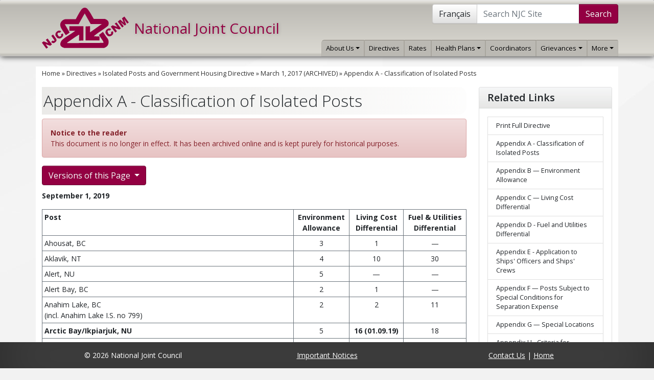

--- FILE ---
content_type: text/html; charset=UTF-8
request_url: https://www.njc-cnm.gc.ca/directive/d4/v237/s624/sv16/en
body_size: 9819
content:
<!DOCTYPE html>
<html lang="en">

<head>

	<meta charset="utf-8">
	<meta http-equiv="X-UA-Compatible" content="IE=edge">
	<meta name="viewport" content="width=device-width, initial-scale=1">
	<title>Appendix A - Classification of Isolated Posts</title>
	<link rel="shortcut icon" href="/theme/njc/img/favicon.png" />

	<link rel="stylesheet" href="/theme/njc/bootstrap-5/css/bootstrap.min.css?_nocache=1633790663" ><link rel="stylesheet" href="/theme/njc/bootstrap-5/css/bootstrap-theme.min.css?_nocache=1648585255" ><link rel="stylesheet" href="/theme/njc/fontawesome/css/all.min.css?_nocache=1601923854" ><link rel="stylesheet" href="/theme/njc/css/njc-icons.css?_nocache=1486676260" ><link rel="stylesheet" href="/theme/njc/css/njc-style.css?_nocache=1749651832" ><link rel="stylesheet" href="/theme/njc/js/smartmenus/css/sm-core-css.css?_nocache=1595527398" ><link rel="stylesheet" href="/theme/njc/js/smartmenus/addons/bootstrap-4/jquery.smartmenus.bootstrap-4.css?_nocache=1595527398" ><link rel="stylesheet" href="/theme/njc/css/njc-menus.css?_nocache=1646924934" ><link rel="stylesheet" href="/theme/njc/css/bootstrap-datetimepicker.min.css?_nocache=1485197974" ><link rel="stylesheet" href="/theme/njc/css/njc-overrides.css?_nocache=1473775352" ><link rel="stylesheet" href="/theme/njc/css/directives.css?_nocache=1715023638" ><link rel="stylesheet" href="/theme/njc/css/decisions.css?_nocache=1486131842" ><link rel="stylesheet" href="/theme/njc/css/communiques.css?_nocache=1682009529" ><link rel="stylesheet" href="/theme/njc/css/headings.css?_nocache=1757597428" >	<link href="https://cdn.datatables.net/v/bs5/dt-2.0.3/fc-5.0.0/fh-4.0.1/r-3.0.1/sc-2.4.1/datatables.min.css" rel="stylesheet">
 

	<meta name="theme-color" content="#930042">

	<!-- Custom Fonts -->
	<link href="https://fonts.googleapis.com/css?family=Montserrat:400,700" rel="stylesheet" type="text/css">
	<link href="https://fonts.googleapis.com/css?family=Lato:400,700,400italic,700italic" rel="stylesheet" type="text/css">
	
	<!-- HTML5 Shim and Respond.js IE8 support of HTML5 elements and media queries -->
	<!-- WARNING: Respond.js doesn't work if you view the page via file:// -->
	<!--[if lt IE 9]>
	   <script src="https://oss.maxcdn.com/libs/html5shiv/3.7.0/html5shiv.js"></script>
	   <script src="https://oss.maxcdn.com/libs/respond.js/1.4.2/respond.min.js"></script>
	<![endif]-->
</head>

<body id="page-top" class="index ">

<div class="d-none d-print-block print-title" role="navigation" aria-hidden="true">
   	<h1>National Joint Council</h1>
</div>

<header role="header" class="d-print-none navbar navbar-light navbar-expand-lg navbar-default main-header" role="navigation">
	<div class="container position-relative">
		<div class="navbar-header">
			<div class="d-flex align-items-center">
				<div><a href="/en" class="navbar-brand"><img src="/theme/njc/img/logo.svg" alt="National Joint Council" height="100%"></a></div>
				<div class="site-title pl-3"><h2>National Joint Council</h2></div>
			</div>
		</div>
		<button class="navbar-toggler btn-sm collapsed" type="button" data-bs-toggle="collapse" data-bs-target="#main-site-nav" aria-controls="main-site-nav" aria-expanded="false" aria-label="Toggle navigation">
			<span class="navbar-toggler-icon"></span>
		</button>
		<nav role="nav" class="collapse navbar-collapse" id="main-site-nav">
			<div>
				<div class="search-box abs-top-right mt-md-2 mb-2 d-flex justify-content-center justify-md-content-end">
					<form action="/search/en" role="search" method="get">
						<div class="input-group">
							<a href="/directive/d4/v237/s624/sv16/fr" class="btn btn-default">Français</a>
							<input type="search" name="q" value="" class="form-control" placeholder="Search NJC Site">
							<button class="btn btn-primary" type="submit">Search</button>
						</div>
					</form>
				</div>
				<div class="abs-bottom-right">
					<ul class="nav navbar-nav">
						<li class="nav-item dropdown sid-18"><a href="/s18/en" class="nav-link dropdown-toggle">About Us</a><ul class="dropdown-menu"><li class=" dropdown sid-8"><a href="/s18/s8/en" class="dropdown-item dropdown-toggle">What's New?</a><ul class="dropdown-menu"><li class="  sid-106"><a href="/s18/s8/s106/en" class="dropdown-item ">Gen Sec Annual Report - 2024-2025</a></li><li class="  sid-56"><a href="/s18/s8/s56/en" class="dropdown-item ">NJC Annual Seminar</a></li><li class="  sid-93"><a href="/s18/s8/s93/en" class="dropdown-item ">NJC Labour Relations Training Sessions for the LR Community</a></li><li class="  sid-59"><a href="/s18/s8/s59/en" class="dropdown-item ">NJC Recognition</a></li><li class="  sid-41"><a href="/gallery/en" class="dropdown-item ">Photo Gallery</a></li></ul></li><li class="  sid-9"><a href="/s18/s9/en" class="dropdown-item ">Current Committee Activities</a></li><li class="  sid-30"><a href="/s18/s30/en" class="dropdown-item ">NJC Constitution</a></li><li class="  sid-97"><a href="/s18/s97/en" class="dropdown-item ">NJC By-Laws</a></li><li class="  sid-29"><a href="/s18/s29/en" class="dropdown-item ">NJC Co-Development Process</a></li><li class="  sid-105"><a href="/s18/s105/en" class="dropdown-item ">NJC Results for Employees</a></li><li class="  sid-33"><a href="/s18/s33/en" class="dropdown-item ">Organization Chart</a></li><li class="  sid-31"><a href="/s18/s31/en" class="dropdown-item ">NJC Membership</a></li><li class="  sid-61"><a href="/s18/s61/en" class="dropdown-item ">NJC Statement of Values</a></li></ul></li><li class="nav-item  sid-7"><a href="/directive/en" class="nav-link ">Directives</a></li><li class="nav-item  sid-3"><a href="/s3/en" class="nav-link ">Rates</a></li><li class="nav-item dropdown sid-14"><a href="/s14/en" class="nav-link dropdown-toggle">Health Plans</a><ul class="dropdown-menu"><li class="  sid-85"><a href="/s14/s85/en" class="dropdown-item ">Disability Insurance Plan</a></li><li class="  sid-84"><a href="/s14/s84/en" class="dropdown-item ">Public Service Dental Care Plan</a></li><li class="  sid-86"><a href="/s14/s86/en" class="dropdown-item ">Public Service Health Care Plan</a></li></ul></li><li class="nav-item  sid-76"><a href="/s76/en" class="nav-link ">Coordinators</a></li><li class="nav-item dropdown sid-2"><a href="/s2/en" class="nav-link dropdown-toggle">Grievances</a><ul class="dropdown-menu"><li class="  sid-21"><a href="/decision.php?SearchForm=1&amp;lang=eng" class="dropdown-item ">Search Decisions</a></li><li class="  sid-91"><a href="/s2/s91/en" class="dropdown-item ">Information Notice - Change in Grievance Practice</a></li><li class="  sid-35"><a href="/s2/s35/en" class="dropdown-item ">Guidelines</a></li><li class="  sid-37"><a href="/s2/s37/en" class="dropdown-item ">Grievance Process and Procedures</a></li></ul></li><li class="nav-item dropdown sid-0"><a href="#" class="nav-link dropdown-toggle">More</a><ul class="dropdown-menu"><li class="  sid-24"><a href="/s24/en" class="dropdown-item ">Publications</a></li><li class="  sid-27"><a href="/communique/en" class="dropdown-item ">NJC Communiqués</a></li><li class="  sid-81"><a href="/s81/en" class="dropdown-item ">Labour Management Consultation Committees (LMCC)</a></li><li class="  sid-20"><a href="/s20/en" class="dropdown-item ">Links</a></li></ul></li>					</ul>
				</div>
				
			</div>
		</nav><!--/.nav-collapse -->
	</div>
</header>
<main role="page" class="container-md main-content has-subnav" id="main-page">
	<nav role="nav" class="breadcrumbs">
		<a href="/en">Home</a> &raquo; <a href="/directive/en">Directives</a> &raquo; <a href="/directive/d4/en">Isolated Posts and Government Housing Directive</a> &raquo; <a href="/directive/d4/v237/en">March  1, 2017 (ARCHIVED)</a> &raquo; <a href="/directive/d4/v237/s624/sv16/en">Appendix A - Classification of Isolated Posts</a>	</nav>
	
				<div class="row">
					<div class="col-12 col-xl-9">
						<div class="page-header"><h1>Appendix A - Classification of Isolated Posts</h1></div>
						<div class="page-content new-list-styles"><div class="directive-section directive-4 dv-237 ds-624 dsv-16"><div class="alert alert-danger" role="alert"><strong>Notice to the reader</strong><br>This document is no longer in effect. It has been archived online and is kept purely for historical purposes.</div><div class="dropdown margin-bottom-10">
				<button class="btn btn-primary dropdown-toggle" type="button" id="section-versions" data-bs-toggle="dropdown" aria-haspopup="true" aria-expanded="true">
					Versions of this Page
					<span class="caret"></span>
				</button>
				<ul class="dropdown-menu" aria-labelledby="section-versions">
					<li><a class="dropdown-item" href="/directive/d4/v324/s962/sv3/en">Current - October  1, 2025</a></li><li><a class="dropdown-item" href="/directive/d4/v324/s962/sv2/en">June  1, 2025</a></li><li><a class="dropdown-item" href="/directive/d4/v324/s962/sv1/en">April  1, 2025</a></li><li><a class="dropdown-item" href="/directive/d4/v237/s624/sv33/en">March  1, 2025</a></li><li><a class="dropdown-item" href="/directive/d4/v237/s624/sv32/en">February  1, 2025</a></li><li><a class="dropdown-item" href="/directive/d4/v237/s624/sv28/en">December  1, 2024</a></li><li><a class="dropdown-item" href="/directive/d4/v237/s624/sv27/en">April  1, 2024</a></li><li><a class="dropdown-item" href="/directive/d4/v237/s624/sv26/en">February  1, 2024</a></li><li><a class="dropdown-item" href="/directive/d4/v237/s624/sv25/en">January  1, 2024</a></li><li><a class="dropdown-item" href="/directive/d4/v237/s624/sv24/en">April  1, 2023</a></li><li><a class="dropdown-item" href="/directive/d4/v237/s624/sv23/en">October  1, 2021</a></li><li><a class="dropdown-item" href="/directive/d4/v237/s624/sv22/en">June  1, 2021</a></li><li><a class="dropdown-item" href="/directive/d4/v237/s624/sv21/en">May  1, 2021</a></li><li><a class="dropdown-item" href="/directive/d4/v237/s624/sv20/en">January  1, 2021</a></li><li><a class="dropdown-item" href="/directive/d4/v237/s624/sv19/en">September  1, 2020</a></li><li><a class="dropdown-item" href="/directive/d4/v237/s624/sv18/en">February  1, 2020</a></li><li><a class="dropdown-item" href="/directive/d4/v237/s624/sv17/en">January  1, 2020</a></li><li><a class="dropdown-item" href="/directive/d4/v237/s624/sv16/en">September  1, 2019</a></li><li><a class="dropdown-item" href="/directive/d4/v237/s624/sv15/en">July  1, 2019</a></li><li><a class="dropdown-item" href="/directive/d4/v237/s624/sv14/en">June  1, 2019</a></li><li><a class="dropdown-item" href="/directive/d4/v237/s624/sv13/en">February  1, 2019</a></li><li><a class="dropdown-item" href="/directive/d4/v237/s624/sv12/en">August  1, 2018</a></li><li><a class="dropdown-item" href="/directive/d4/v237/s624/sv11/en">June  1, 2018</a></li><li><a class="dropdown-item" href="/directive/d4/v237/s624/sv9/en">June  1, 2017</a></li><li><a class="dropdown-item" href="/directive/d4/v237/s624/sv8/en">April  1, 2017</a></li><li><a class="dropdown-item" href="/directive/d4/v237/s624/sv7/en">February  1, 2017</a></li><li><a class="dropdown-item" href="/directive/d4/v237/s624/sv6/en">October  1, 2016</a></li><li><a class="dropdown-item" href="/directive/d4/v12/s126/sv23/en">April  1, 2016</a></li><li><a class="dropdown-item" href="/directive/d4/v12/s126/sv22/en">October  1, 2015</a></li><li><a class="dropdown-item" href="/directive/d4/v12/s126/sv21/en">August  1, 2015</a></li><li><a class="dropdown-item" href="/directive/d4/v12/s126/sv20/en">February  1, 2015</a></li><li><a class="dropdown-item" href="/directive/d4/v12/s126/sv19/en">November  1, 2014</a></li><li><a class="dropdown-item" href="/directive/d4/v12/s126/sv18/en">February  1, 2014</a></li><li><a class="dropdown-item" href="/directive/d4/v12/s126/sv17/en">November  1, 2013</a></li><li><a class="dropdown-item" href="/directive/d4/v12/s126/sv16/en">March  1, 2013</a></li><li><a class="dropdown-item" href="/directive/d4/v12/s126/sv15/en">October  1, 2012</a></li><li><a class="dropdown-item" href="/directive/d4/v12/s126/sv14/en">July  1, 2012</a></li><li><a class="dropdown-item" href="/directive/d4/v12/s126/sv13/en">December  1, 2011</a></li><li><a class="dropdown-item" href="/directive/d4/v12/s126/sv12/en">October  1, 2011</a></li><li><a class="dropdown-item" href="/directive/d4/v12/s126/sv11/en">July  1, 2011</a></li><li><a class="dropdown-item" href="/directive/d4/v12/s126/sv9/en">February  1, 2011</a></li><li><a class="dropdown-item" href="/directive/d4/v12/s126/sv8/en">October  1, 2010</a></li><li><a class="dropdown-item" href="/directive/d4/v12/s126/sv7/en">June  1, 2010</a></li><li><a class="dropdown-item" href="/directive/d4/v12/s126/sv6/en">January  1, 2010</a></li><li><a class="dropdown-item" href="/directive/d4/v12/s126/sv5/en">October  1, 2009</a></li><li><a class="dropdown-item" href="/directive/d4/v12/s126/sv2/en">April 15, 2009</a></li><li><a class="dropdown-item" href="/directive/d4/v12/s126/sv1/en">November  1, 2007</a></li><li><a class="dropdown-item" href="/directive/d4/v15/s151/sv3/en">April  1, 2003</a></li>
				</ul>
			</div><p><strong>September 1, 2019</strong></p>
<table class="center-table" style="margin-left: auto; margin-right: auto;" border="1" cellspacing="0" cellpadding="2">
<tbody>
<tr>
<th scope="col">
<p><strong>Post</strong></p>
</th>
<th style="text-align: center;" scope="col">
<p><strong>Environment Allowance</strong></p>
</th>
<th style="text-align: center;" scope="col">
<p><strong>Living Cost Differential</strong></p>
</th>
<th style="text-align: center;" scope="col">
<p><strong>Fuel &amp; Utilities Differential</strong></p>
</th>
</tr>
<tr>
<td>
<p>Ahousat, BC</p>
</td>
<td class="alignCenter" style="text-align: center;">
<p>3</p>
</td>
<td class="alignCenter" style="text-align: center;">
<p>1</p>
</td>
<td class="alignCenter" style="text-align: center;">
<p>—</p>
</td>
</tr>
<tr>
<td>
<p>Aklavik, NT</p>
</td>
<td class="alignCenter" style="text-align: center;">
<p>4</p>
</td>
<td class="alignCenter" style="text-align: center;">
<p>10</p>
</td>
<td class="alignCenter" style="text-align: center;">
<p>30</p>
</td>
</tr>
<tr>
<td>
<p>Alert, NU</p>
</td>
<td class="alignCenter" style="text-align: center;">
<p>5</p>
</td>
<td class="alignCenter" style="text-align: center;">
<p>—</p>
</td>
<td class="alignCenter" style="text-align: center;">
<p>—</p>
</td>
</tr>
<tr>
<td>
<p>Alert Bay, BC</p>
</td>
<td class="alignCenter" style="text-align: center;">
<p>2</p>
</td>
<td class="alignCenter" style="text-align: center;">
<p>1</p>
</td>
<td class="alignCenter" style="text-align: center;">
<p>—</p>
</td>
</tr>
<tr>
<td>
<p>Anahim Lake, BC<br />(incl. Anahim Lake I.S. no 799)</p>
</td>
<td class="alignCenter" style="text-align: center;">
<p>2</p>
</td>
<td class="alignCenter" style="text-align: center;">
<p>2</p>
</td>
<td class="alignCenter" style="text-align: center;">11</td>
</tr>
<tr>
<td>
<p><strong>Arctic Bay/Ikpiarjuk, NU</strong></p>
</td>
<td class="alignCenter" style="text-align: center;">
<p>5</p>
</td>
<td class="alignCenter" style="text-align: center;">
<p><strong>16 (01.09.19)</strong></p>
</td>
<td class="alignCenter" style="text-align: center;">
<p>18</p>
</td>
</tr>
<tr>
<td>
<p><strong>Arviat, NU (formerly Eskimo Point)</strong></p>
</td>
<td class="alignCenter" style="text-align: center;">
<p>4</p>
</td>
<td class="alignCenter" style="text-align: center;">
<p><strong>7* (01.09.19)</strong></p>
</td>
<td class="alignCenter" style="text-align: center;">
<p>30</p>
</td>
</tr>
<tr>
<td>
<p>Assumption, AB (see Hay Lake Reserve)</p>
</td>
<td class="alignCenter" style="text-align: center;"> </td>
<td class="alignCenter" style="text-align: center;"> </td>
<td class="alignCenter" style="text-align: center;"> </td>
</tr>
<tr>
<td>
<p>Atlin, BC</p>
</td>
<td class="alignCenter" style="text-align: center;">
<p>2</p>
</td>
<td class="alignCenter" style="text-align: center;">
<p>1</p>
</td>
<td class="alignCenter" style="text-align: center;">
<p>10</p>
</td>
</tr>
<tr>
<td>
<p>Attawapiskat, ON</p>
</td>
<td class="alignCenter" style="text-align: center;">
<p>3</p>
</td>
<td class="alignCenter" style="text-align: center;">
<p>9</p>
</td>
<td class="alignCenter" style="text-align: center;">
<p>30</p>
</td>
</tr>
<tr>
<td>
<p>Baie Verte, NL</p>
</td>
<td class="alignCenter" style="text-align: center;">
<p>2</p>
</td>
<td class="alignCenter" style="text-align: center;">
<p>—</p>
</td>
<td class="alignCenter" style="text-align: center;">
<p>—</p>
</td>
</tr>
<tr>
<td>
<p><strong>Baker Lake/Qamanit'uag, NU</strong></p>
</td>
<td class="alignCenter" style="text-align: center;">
<p>4</p>
</td>
<td class="alignCenter" style="text-align: center;">
<p><strong>8* (01.09.19)</strong></p>
</td>
<td class="alignCenter" style="text-align: center;">
<p>30</p>
</td>
</tr>
<tr>
<td>
<p>Bartlett's Harbour, NL</p>
</td>
<td class="alignCenter" style="text-align: center;">
<p>3</p>
</td>
<td class="alignCenter" style="text-align: center;">
<p>—</p>
</td>
<td class="alignCenter" style="text-align: center;">
<p>2</p>
</td>
</tr>
<tr>
<td>
<p>Bay St. Lawrence, NS</p>
</td>
<td class="alignCenter" style="text-align: center;">
<p>1</p>
</td>
<td class="alignCenter" style="text-align: center;">
<p>—</p>
</td>
<td class="alignCenter" style="text-align: center;">
<p>—</p>
</td>
</tr>
<tr>
<td>
<p>Bearskin, ON</p>
</td>
<td class="alignCenter" style="text-align: center;">
<p>4</p>
</td>
<td class="alignCenter" style="text-align: center;">
<p>12</p>
</td>
<td class="alignCenter" style="text-align: center;">
<p>—</p>
</td>
</tr>
<tr>
<td>
<p>Beauval, SK</p>
</td>
<td class="alignCenter" style="text-align: center;">
<p>2</p>
</td>
<td class="alignCenter" style="text-align: center;">
<p>1</p>
</td>
<td class="alignCenter" style="text-align: center;">
<p>30</p>
</td>
</tr>
<tr>
<td>
<p>Beaver Creek Mile 1202, YT</p>
</td>
<td class="alignCenter" style="text-align: center;">
<p>3</p>
</td>
<td class="alignCenter" style="text-align: center;">
<p>4</p>
</td>
<td class="alignCenter" style="text-align: center;">
<p>16</p>
</td>
</tr>
<tr>
<td>
<p>Behchokò, NT (formerly Rae)</p>
</td>
<td class="alignCenter" style="text-align: center;">
<p>3</p>
</td>
<td class="alignCenter" style="text-align: center;">
<p>3</p>
</td>
<td class="alignCenter" style="text-align: center;">
<p>30</p>
</td>
</tr>
<tr>
<td>
<p>Belcher Islands, NU (see Sanikiluaq)</p>
</td>
<td class="alignCenter" style="text-align: center;"> </td>
<td class="alignCenter" style="text-align: center;"> </td>
<td class="alignCenter" style="text-align: center;"> </td>
</tr>
<tr>
<td>
<p>Bella Bella, BC (incl. Bella Bella I.S. no 802)</p>
</td>
<td class="alignCenter" style="text-align: center;">
<p>3</p>
</td>
<td class="alignCenter" style="text-align: center;">
<p>3</p>
</td>
<td class="alignCenter" style="text-align: center;">
<p>—</p>
</td>
</tr>
<tr>
<td>
<p>Bella Coola, BC (includes Hagensborg)</p>
</td>
<td class="alignCenter" style="text-align: center;">
<p>2</p>
</td>
<td class="alignCenter" style="text-align: center;">
<p>2</p>
</td>
<td class="alignCenter" style="text-align: center;">
<p>—</p>
</td>
</tr>
<tr>
<td>
<p>Berens River, MB</p>
</td>
<td class="alignCenter" style="text-align: center;">
<p>3</p>
</td>
<td class="alignCenter" style="text-align: center;">
<p>7</p>
</td>
<td class="alignCenter" style="text-align: center;">
<p>10</p>
</td>
</tr>
<tr>
<td>
<p>Big Trout Lake, ON</p>
</td>
<td class="alignCenter" style="text-align: center;">
<p>4</p>
</td>
<td class="alignCenter" style="text-align: center;">
<p>9</p>
</td>
<td class="alignCenter" style="text-align: center;">
<p>30</p>
</td>
</tr>
<tr>
<td>
<p>Bird Cove, NL</p>
</td>
<td class="alignCenter" style="text-align: center;">
<p>3</p>
</td>
<td class="alignCenter" style="text-align: center;">
<p>—</p>
</td>
<td class="alignCenter" style="text-align: center;">
<p>2</p>
</td>
</tr>
<tr>
<td>
<p>Black Lake, SK</p>
</td>
<td class="alignCenter" style="text-align: center;">
<p>3</p>
</td>
<td class="alignCenter" style="text-align: center;">
<p>6</p>
</td>
<td class="alignCenter" style="text-align: center;">
<p>30</p>
</td>
</tr>
<tr>
<td>
<p>Black Tickle, NL</p>
</td>
<td class="alignCenter" style="text-align: center;">
<p>4</p>
</td>
<td class="alignCenter" style="text-align: center;">
<p>2</p>
</td>
<td class="alignCenter" style="text-align: center;">
<p>7</p>
</td>
</tr>
<tr>
<td>
<p><strong>Blanc Sablon, QC</strong></p>
</td>
<td class="alignCenter" style="text-align: center;">
<p><strong>3* (01.09.19)</strong></p>
</td>
<td class="alignCenter" style="text-align: center;">
<p>2</p>
</td>
<td class="alignCenter" style="text-align: center;">
<p>2</p>
</td>
</tr>
<tr>
<td>
<p>Bloodvein I.S. No. 504, MB</p>
</td>
<td class="alignCenter" style="text-align: center;">
<p>3</p>
</td>
<td class="alignCenter" style="text-align: center;">
<p>—</p>
</td>
<td class="alignCenter" style="text-align: center;">
<p>10</p>
</td>
</tr>
<tr>
<td>
<p>Bowsman, MB</p>
</td>
<td class="alignCenter" style="text-align: center;">
<p>3</p>
</td>
<td class="alignCenter" style="text-align: center;">
<p>—</p>
</td>
<td class="alignCenter" style="text-align: center;">
<p>—</p>
</td>
</tr>
<tr>
<td>
<p>Brig Bay, NL</p>
</td>
<td class="alignCenter" style="text-align: center;">
<p>3</p>
</td>
<td class="alignCenter" style="text-align: center;">
<p>—</p>
</td>
<td class="alignCenter" style="text-align: center;">
<p>2</p>
</td>
</tr>
<tr>
<td>
<p>Brochet, MB</p>
</td>
<td class="alignCenter" style="text-align: center;">
<p>4</p>
</td>
<td class="alignCenter" style="text-align: center;">
<p>9</p>
</td>
<td class="alignCenter" style="text-align: center;">
<p>30</p>
</td>
</tr>
<tr>
<td>
<p>Broughton Island, NU (see Qikiqtarjuaq)</p>
</td>
<td class="alignCenter" style="text-align: center;"> </td>
<td class="alignCenter" style="text-align: center;"> </td>
<td class="alignCenter" style="text-align: center;"> </td>
</tr>
<tr>
<td>
<p>Buffalo Narrows, SK</p>
</td>
<td class="alignCenter" style="text-align: center;">
<p>2</p>
</td>
<td class="alignCenter" style="text-align: center;">
<p>2</p>
</td>
<td class="alignCenter" style="text-align: center;">
<p>30</p>
</td>
</tr>
<tr>
<td>
<p>Burgeo, NL</p>
</td>
<td class="alignCenter" style="text-align: center;">
<p>1</p>
</td>
<td class="alignCenter" style="text-align: center;">
<p>—</p>
</td>
<td class="alignCenter" style="text-align: center;">
<p>—</p>
</td>
</tr>
<tr>
<td>
<p>Burin, NL</p>
</td>
<td class="alignCenter" style="text-align: center;">
<p>1</p>
</td>
<td class="alignCenter" style="text-align: center;">
<p>—</p>
</td>
<td class="alignCenter" style="text-align: center;">
<p>—</p>
</td>
</tr>
<tr>
<td>
<p>Burnt Islands, NL</p>
</td>
<td class="alignCenter" style="text-align: center;">
<p>2</p>
</td>
<td class="alignCenter" style="text-align: center;">
<p>—</p>
</td>
<td class="alignCenter" style="text-align: center;">
<p>—</p>
</td>
</tr>
<tr>
<td>
<p>Cambridge Bay/Iqaluktuuttiaq, NU</p>
</td>
<td class="alignCenter" style="text-align: center;">
<p>5</p>
</td>
<td class="alignCenter" style="text-align: center;">
<p>10</p>
</td>
<td class="alignCenter" style="text-align: center;">
<p>30</p>
</td>
</tr>
<tr>
<td>
<p>Canoe Lake, SK</p>
</td>
<td class="alignCenter" style="text-align: center;">
<p>2</p>
</td>
<td class="alignCenter" style="text-align: center;">
<p>1</p>
</td>
<td class="alignCenter" style="text-align: center;">
<p>—</p>
</td>
</tr>
<tr>
<td>
<p><strong>Cape Dorset/Kinngait, NU</strong></p>
</td>
<td class="alignCenter" style="text-align: center;">
<p>4</p>
</td>
<td class="alignCenter" style="text-align: center;">
<p><strong>12 (01.09.19)</strong></p>
</td>
<td class="alignCenter" style="text-align: center;">
<p>15</p>
</td>
</tr>
<tr>
<td>
<p>Carcross, YT (incl Tagish)</p>
</td>
<td class="alignCenter" style="text-align: center;">
<p>2</p>
</td>
<td class="alignCenter" style="text-align: center;">
<p>1</p>
</td>
<td class="alignCenter" style="text-align: center;">
<p>10</p>
</td>
</tr>
<tr>
<td>
<p>Carmacks, YT</p>
</td>
<td class="alignCenter" style="text-align: center;">
<p>2</p>
</td>
<td class="alignCenter" style="text-align: center;">
<p>1</p>
</td>
<td class="alignCenter" style="text-align: center;">
<p>13</p>
</td>
</tr>
<tr>
<td>
<p>Cartwright, NL</p>
</td>
<td class="alignCenter" style="text-align: center;">
<p>4</p>
</td>
<td class="alignCenter" style="text-align: center;">
<p>3</p>
</td>
<td class="alignCenter" style="text-align: center;">
<p>6</p>
</td>
</tr>
<tr>
<td>
<p>Cat Lake, ON</p>
</td>
<td class="alignCenter" style="text-align: center;">
<p>3</p>
</td>
<td class="alignCenter" style="text-align: center;">
<p>9</p>
</td>
<td class="alignCenter" style="text-align: center;">
<p>—</p>
</td>
</tr>
<tr>
<td>
<p>Channel Port aux Basques, NL</p>
</td>
<td class="alignCenter" style="text-align: center;">
<p>1</p>
</td>
<td class="alignCenter" style="text-align: center;">
<p>—</p>
</td>
<td class="alignCenter" style="text-align: center;">
<p>—</p>
</td>
</tr>
<tr>
<td>
<p>Charlottetown, NL</p>
</td>
<td class="alignCenter" style="text-align: center;">
<p>4</p>
</td>
<td class="alignCenter" style="text-align: center;">
<p>2</p>
</td>
<td class="alignCenter" style="text-align: center;">
<p>6</p>
</td>
</tr>
<tr>
<td>
<p>Chemawawin, MB (incl. Easterville)</p>
</td>
<td class="alignCenter" style="text-align: center;">
<p>3</p>
</td>
<td class="alignCenter" style="text-align: center;">
<p>2</p>
</td>
<td class="alignCenter" style="text-align: center;">
<p>9</p>
</td>
</tr>
<tr>
<td>
<p><strong>Chesterfield Inlet, NU</strong></p>
</td>
<td class="alignCenter" style="text-align: center;">
<p>5</p>
</td>
<td class="alignCenter" style="text-align: center;">
<p><strong>12 (01.09.19)</strong></p>
</td>
<td class="alignCenter" style="text-align: center;">
<p>30</p>
</td>
</tr>
<tr>
<td>
<p>Chevery, QC</p>
</td>
<td class="alignCenter" style="text-align: center;">
<p>3</p>
</td>
<td class="alignCenter" style="text-align: center;">
<p>2</p>
</td>
<td class="alignCenter" style="text-align: center;">
<p>—</p>
</td>
</tr>
<tr>
<td>
<p>Chisasibi, QC (formerly Fort George)</p>
</td>
<td class="alignCenter" style="text-align: center;">
<p>3</p>
</td>
<td class="alignCenter" style="text-align: center;">
<p>3</p>
</td>
<td class="alignCenter" style="text-align: center;">
<p>0</p>
</td>
</tr>
<tr>
<td>
<p><strong>Churchill, MB</strong></p>
</td>
<td class="alignCenter" style="text-align: center;">
<p>4</p>
</td>
<td class="alignCenter" style="text-align: center;">
<p><strong>8 (01.09.19)</strong></p>
</td>
<td class="alignCenter" style="text-align: center;">
<p>17</p>
</td>
</tr>
<tr>
<td>
<p><strong>Clyde River/Kangiqtugaapik, NU</strong></p>
</td>
<td class="alignCenter" style="text-align: center;">
<p>5</p>
</td>
<td class="alignCenter" style="text-align: center;">
<p><strong>16 (01.09.19)</strong></p>
</td>
<td class="alignCenter" style="text-align: center;">
<p>17</p>
</td>
</tr>
<tr>
<td>
<p>Conne River, NL</p>
</td>
<td class="alignCenter" style="text-align: center;">
<p>3</p>
</td>
<td class="alignCenter" style="text-align: center;">
<p>—</p>
</td>
<td class="alignCenter" style="text-align: center;">
<p>—</p>
</td>
</tr>
<tr>
<td>
<p>Coppermine, NU (see Kugluktuk)</p>
</td>
<td class="alignCenter" style="text-align: center;"> </td>
<td class="alignCenter" style="text-align: center;"> </td>
<td class="alignCenter" style="text-align: center;"> </td>
</tr>
<tr>
<td>
<p><strong>Coral Harbour/Salliq, NU</strong></p>
</td>
<td class="alignCenter" style="text-align: center;">
<p>5</p>
</td>
<td class="alignCenter" style="text-align: center;">
<p><strong>14 (01.09.19)</strong></p>
</td>
<td class="alignCenter" style="text-align: center;">
<p>30</p>
</td>
</tr>
<tr>
<td>
<p>Cow Head, NL</p>
</td>
<td class="alignCenter" style="text-align: center;">
<p>3</p>
</td>
<td class="alignCenter" style="text-align: center;">
<p>—</p>
</td>
<td class="alignCenter" style="text-align: center;">
<p>—</p>
</td>
</tr>
<tr>
<td>
<p>Cranberry Portage, MB</p>
</td>
<td class="alignCenter" style="text-align: center;">
<p>3</p>
</td>
<td class="alignCenter" style="text-align: center;">
<p>—</p>
</td>
<td class="alignCenter" style="text-align: center;">
<p>10</p>
</td>
</tr>
<tr>
<td>
<p>Cross Lake, MB</p>
</td>
<td class="alignCenter" style="text-align: center;">
<p>3</p>
</td>
<td class="alignCenter" style="text-align: center;">
<p>—</p>
</td>
<td class="alignCenter" style="text-align: center;">
<p>11</p>
</td>
</tr>
<tr>
<td>
<p>Cumberland House, SK</p>
</td>
<td class="alignCenter" style="text-align: center;">
<p>2</p>
</td>
<td class="alignCenter" style="text-align: center;">
<p>1</p>
</td>
<td class="alignCenter" style="text-align: center;">16</td>
</tr>
<tr>
<td>
<p>Dawson, YT</p>
</td>
<td class="alignCenter" style="text-align: center;">
<p>3</p>
</td>
<td class="alignCenter" style="text-align: center;">
<p>3</p>
</td>
<td class="alignCenter" style="text-align: center;">
<p>15</p>
</td>
</tr>
<tr>
<td>
<p>Dease Lake, BC</p>
</td>
<td class="alignCenter" style="text-align: center;">
<p>2</p>
</td>
<td class="alignCenter" style="text-align: center;">
<p>3</p>
</td>
<td class="alignCenter" style="text-align: center;">
<p>18</p>
</td>
</tr>
<tr>
<td>
<p>Deer Lake, ON</p>
</td>
<td class="alignCenter" style="text-align: center;">
<p>3</p>
</td>
<td class="alignCenter" style="text-align: center;">
<p>11</p>
</td>
<td class="alignCenter" style="text-align: center;">
<p>30</p>
</td>
</tr>
<tr>
<td>
<p>Deline, NT (formerly Fort Franklin)</p>
</td>
<td class="alignCenter" style="text-align: center;">
<p>4</p>
</td>
<td class="alignCenter" style="text-align: center;">
<p>13</p>
</td>
<td class="alignCenter" style="text-align: center;">
<p>30</p>
</td>
</tr>
<tr>
<td>
<p>Deschambault Lake, SK</p>
</td>
<td class="alignCenter" style="text-align: center;">
<p>2</p>
</td>
<td class="alignCenter" style="text-align: center;">
<p>1</p>
</td>
<td class="alignCenter" style="text-align: center;">
<p>—</p>
</td>
</tr>
<tr>
<td>
<p>Desmarais, AB (incl. Wabasca)</p>
</td>
<td class="alignCenter" style="text-align: center;">
<p>1</p>
</td>
<td class="alignCenter" style="text-align: center;">
<p>1</p>
</td>
<td class="alignCenter" style="text-align: center;">
<p>4</p>
</td>
</tr>
<tr>
<td>
<p>Destruction Bay, YT (incl. Sheep Mountain,<br />Mile 1083 (Burwash))</p>
</td>
<td class="alignCenter" style="text-align: center;">
<p>2</p>
</td>
<td class="alignCenter" style="text-align: center;">
<p>2</p>
</td>
<td class="alignCenter" style="text-align: center;">
<p>13</p>
</td>
</tr>
<tr>
<td>
<p>Dillon, SK (incl. Peter Pond I.S. 649)</p>
</td>
<td class="alignCenter" style="text-align: center;">
<p>3</p>
</td>
<td class="alignCenter" style="text-align: center;">
<p>3</p>
</td>
<td class="alignCenter" style="text-align: center;">
<p>30</p>
</td>
</tr>
<tr>
<td>
<p>Easterville, MB (see Chemawawin)</p>
</td>
<td class="alignCenter" style="text-align: center;"> </td>
<td class="alignCenter" style="text-align: center;"> </td>
<td class="alignCenter" style="text-align: center;"> </td>
</tr>
<tr>
<td>
<p>Ethelbert, MB</p>
</td>
<td class="alignCenter" style="text-align: center;">
<p>2</p>
</td>
<td class="alignCenter" style="text-align: center;">
<p>—</p>
</td>
<td class="alignCenter" style="text-align: center;">
<p>8</p>
</td>
</tr>
<tr>
<td>
<p><strong>Eureka, NU</strong></p>
</td>
<td class="alignCenter" style="text-align: center;">
<p>5</p>
</td>
<td class="alignCenter" style="text-align: center;">
<p><strong>16 (01.09.19)</strong></p>
</td>
<td class="alignCenter" style="text-align: center;">
<p>—</p>
</td>
</tr>
<tr>
<td>
<p>Faro, YT</p>
</td>
<td class="alignCenter" style="text-align: center;">
<p>3</p>
</td>
<td class="alignCenter" style="text-align: center;">
<p>2</p>
</td>
<td class="alignCenter" style="text-align: center;">
<p>12</p>
</td>
</tr>
<tr>
<td>
<p>Fermont, QC</p>
</td>
<td class="alignCenter" style="text-align: center;">
<p>3</p>
</td>
<td class="alignCenter" style="text-align: center;">
<p>1</p>
</td>
<td class="alignCenter" style="text-align: center;">
<p>4</p>
</td>
</tr>
<tr>
<td>
<p>Flin Flon, MB/Creighton, SK</p>
</td>
<td class="alignCenter" style="text-align: center;">
<p>1</p>
</td>
<td class="alignCenter" style="text-align: center;">
<p>1</p>
</td>
<td class="alignCenter" style="text-align: center;">
<p>12</p>
</td>
</tr>
<tr>
<td>
<p>Flowers Cove, St. Barbe District, NL</p>
</td>
<td class="alignCenter" style="text-align: center;">
<p>3</p>
</td>
<td class="alignCenter" style="text-align: center;">
<p>—</p>
</td>
<td class="alignCenter" style="text-align: center;">
<p>3</p>
</td>
</tr>
<tr>
<td>
<p>Fogo Island, NL</p>
</td>
<td class="alignCenter" style="text-align: center;">
<p>2</p>
</td>
<td class="alignCenter" style="text-align: center;">
<p>—</p>
</td>
<td class="alignCenter" style="text-align: center;">
<p>—</p>
</td>
</tr>
<tr>
<td>
<p>Fond du Lac, SK</p>
</td>
<td class="alignCenter" style="text-align: center;">
<p>3</p>
</td>
<td class="alignCenter" style="text-align: center;">
<p>7</p>
</td>
<td class="alignCenter" style="text-align: center;">
<p>30</p>
</td>
</tr>
<tr>
<td>
<p>Fort Albany, ON</p>
</td>
<td class="alignCenter" style="text-align: center;">
<p>3</p>
</td>
<td class="alignCenter" style="text-align: center;">
<p>9</p>
</td>
<td class="alignCenter" style="text-align: center;">
<p>30</p>
</td>
</tr>
<tr>
<td>
<p>Fort Chipewyan, AB</p>
</td>
<td class="alignCenter" style="text-align: center;">
<p>3</p>
</td>
<td class="alignCenter" style="text-align: center;">
<p>5</p>
</td>
<td class="alignCenter" style="text-align: center;">
<p>30</p>
</td>
</tr>
<tr>
<td>
<p>Fort Good Hope, NT</p>
</td>
<td class="alignCenter" style="text-align: center;">
<p>4</p>
</td>
<td class="alignCenter" style="text-align: center;">
<p>13</p>
</td>
<td class="alignCenter" style="text-align: center;">
<p>30</p>
</td>
</tr>
<tr>
<td>
<p>Fort Hope, ON</p>
</td>
<td class="alignCenter" style="text-align: center;">
<p>3</p>
</td>
<td class="alignCenter" style="text-align: center;">
<p>9</p>
</td>
<td class="alignCenter" style="text-align: center;">
<p>—</p>
</td>
</tr>
<tr>
<td>
<p>Fort Liard, NT</p>
</td>
<td class="alignCenter" style="text-align: center;">
<p>3</p>
</td>
<td class="alignCenter" style="text-align: center;">
<p>4</p>
</td>
<td class="alignCenter" style="text-align: center;">
<p>30</p>
</td>
</tr>
<tr>
<td>
<p>Fort McPherson, NT</p>
</td>
<td class="alignCenter" style="text-align: center;">
<p>4</p>
</td>
<td class="alignCenter" style="text-align: center;">
<p>10</p>
</td>
<td class="alignCenter" style="text-align: center;">
<p>30</p>
</td>
</tr>
<tr>
<td>
<p>Fort Nelson, BC</p>
</td>
<td class="alignCenter" style="text-align: center;">1</td>
<td class="alignCenter" style="text-align: center;">2</td>
<td class="alignCenter" style="text-align: center;">0</td>
</tr>
<tr>
<td>
<p>Fort Norman, NT (see Tulit'a)</p>
</td>
<td class="alignCenter" style="text-align: center;"> </td>
<td class="alignCenter" style="text-align: center;"> </td>
<td class="alignCenter" style="text-align: center;"> </td>
</tr>
<tr>
<td>
<p>Fort Providence, NT</p>
</td>
<td class="alignCenter" style="text-align: center;">
<p>3</p>
</td>
<td class="alignCenter" style="text-align: center;">
<p>5</p>
</td>
<td class="alignCenter" style="text-align: center;">
<p>30</p>
</td>
</tr>
<tr>
<td>
<p>Fort Resolution, NT</p>
</td>
<td class="alignCenter" style="text-align: center;">
<p>3</p>
</td>
<td class="alignCenter" style="text-align: center;">
<p>8</p>
</td>
<td class="alignCenter" style="text-align: center;">
<p>30</p>
</td>
</tr>
<tr>
<td>
<p>Fort Severn, ON</p>
</td>
<td class="alignCenter" style="text-align: center;">
<p>4</p>
</td>
<td class="alignCenter" style="text-align: center;">
<p>13</p>
</td>
<td class="alignCenter" style="text-align: center;">
<p>—</p>
</td>
</tr>
<tr>
<td>
<p>Fort Simpson, NT</p>
</td>
<td class="alignCenter" style="text-align: center;">
<p>3</p>
</td>
<td class="alignCenter" style="text-align: center;">
<p>6</p>
</td>
<td class="alignCenter" style="text-align: center;">
<p>30</p>
</td>
</tr>
<tr>
<td>
<p>Fort Smith, NT</p>
</td>
<td class="alignCenter" style="text-align: center;">
<p>2</p>
</td>
<td class="alignCenter" style="text-align: center;">
<p>4</p>
</td>
<td class="alignCenter" style="text-align: center;">
<p>30</p>
</td>
</tr>
<tr>
<td>
<p>Fort Vermilion, AB</p>
</td>
<td class="alignCenter" style="text-align: center;">
<p>2</p>
</td>
<td class="alignCenter" style="text-align: center;">
<p>1</p>
</td>
<td class="alignCenter" style="text-align: center;">
<p>7</p>
</td>
</tr>
<tr>
<td>
<p>Fort Ware, BC</p>
</td>
<td class="alignCenter" style="text-align: center;">
<p>3</p>
</td>
<td class="alignCenter" style="text-align: center;">
<p>6</p>
</td>
<td class="alignCenter" style="text-align: center;">
<p>—</p>
</td>
</tr>
<tr>
<td>
<p>Forteau, NL</p>
</td>
<td class="alignCenter" style="text-align: center;">
<p>3</p>
</td>
<td class="alignCenter" style="text-align: center;">
<p>1</p>
</td>
<td class="alignCenter" style="text-align: center;">
<p>4</p>
</td>
</tr>
<tr>
<td>
<p>Fox Lake Reserve, AB</p>
</td>
<td class="alignCenter" style="text-align: center;">
<p>3</p>
</td>
<td class="alignCenter" style="text-align: center;">
<p>5</p>
</td>
<td class="alignCenter" style="text-align: center;">30</td>
</tr>
<tr>
<td>
<p>Fraser, BC</p>
</td>
<td class="alignCenter" style="text-align: center;">
<p>3</p>
</td>
<td class="alignCenter" style="text-align: center;">
<p>2</p>
</td>
<td class="alignCenter" style="text-align: center;">
<p>—</p>
</td>
</tr>
<tr>
<td>
<p>Garden Hill, I.S., Island Lake, MB</p>
</td>
<td class="alignCenter" style="text-align: center;">
<p>3</p>
</td>
<td class="alignCenter" style="text-align: center;">
<p>6</p>
</td>
<td class="alignCenter" style="text-align: center;">
<p>11</p>
</td>
</tr>
<tr>
<td>
<p>Garden River (Garden Creek), AB</p>
</td>
<td class="alignCenter" style="text-align: center;">
<p>3</p>
</td>
<td class="alignCenter" style="text-align: center;">
<p>2</p>
</td>
<td class="alignCenter" style="text-align: center;">
<p>30</p>
</td>
</tr>
<tr>
<td>
<p>Gillam, MB</p>
</td>
<td class="alignCenter" style="text-align: center;">
<p>4</p>
</td>
<td class="alignCenter" style="text-align: center;">
<p>2</p>
</td>
<td class="alignCenter" style="text-align: center;">
<p>14</p>
</td>
</tr>
<tr>
<td>
<p>Gjoa Haven/Uqsuquqtuuq, NU</p>
</td>
<td class="alignCenter" style="text-align: center;">
<p>5</p>
</td>
<td class="alignCenter" style="text-align: center;">
<p>12</p>
</td>
<td class="alignCenter" style="text-align: center;">
<p>30</p>
</td>
</tr>
<tr>
<td>
<p>God's Lake Narrows, MB</p>
</td>
<td class="alignCenter" style="text-align: center;">
<p>4</p>
</td>
<td class="alignCenter" style="text-align: center;">
<p>5</p>
</td>
<td class="alignCenter" style="text-align: center;">
<p>11</p>
</td>
</tr>
<tr>
<td>
<p>God's River, MB</p>
</td>
<td class="alignCenter" style="text-align: center;">
<p>4</p>
</td>
<td class="alignCenter" style="text-align: center;">
<p>6</p>
</td>
<td class="alignCenter" style="text-align: center;">
<p>9</p>
</td>
</tr>
<tr>
<td>
<p>Goodsoil, SK</p>
</td>
<td class="alignCenter" style="text-align: center;">
<p>3</p>
</td>
<td class="alignCenter" style="text-align: center;">
<p>1</p>
</td>
<td class="alignCenter" style="text-align: center;">
<p>1</p>
</td>
</tr>
<tr>
<td>
<p>Goose Bay/Happy Valley, NL</p>
</td>
<td class="alignCenter" style="text-align: center;">
<p>3</p>
</td>
<td class="alignCenter" style="text-align: center;">
<p>1</p>
</td>
<td class="alignCenter" style="text-align: center;">
<p>0</p>
</td>
</tr>
<tr>
<td>
<p>Grand Bank, NL (incl. Fortune)</p>
</td>
<td class="alignCenter" style="text-align: center;">
<p>1</p>
</td>
<td class="alignCenter" style="text-align: center;">
<p>1</p>
</td>
<td class="alignCenter" style="text-align: center;">
<p>0</p>
</td>
</tr>
<tr>
<td>
<p>Grand Rapids, MB</p>
</td>
<td class="alignCenter" style="text-align: center;">3</td>
<td class="alignCenter" style="text-align: center;">
<p>—</p>
</td>
<td class="alignCenter" style="text-align: center;">
<p>9</p>
</td>
</tr>
<tr>
<td>
<p>Green Lake, SK</p>
</td>
<td class="alignCenter" style="text-align: center;">
<p>3</p>
</td>
<td class="alignCenter" style="text-align: center;">
<p>—</p>
</td>
<td class="alignCenter" style="text-align: center;">
<p>30</p>
</td>
</tr>
<tr>
<td>
<p><strong>Grise Fiord/Aujuittuq, NU</strong></p>
</td>
<td class="alignCenter" style="text-align: center;">
<p>5</p>
</td>
<td class="alignCenter" style="text-align: center;">
<p><strong>16 (01.09.19)</strong></p>
</td>
<td class="alignCenter" style="text-align: center;">
<p>19</p>
</td>
</tr>
<tr>
<td>
<p>Haines Junction, YT</p>
</td>
<td class="alignCenter" style="text-align: center;">
<p>2</p>
</td>
<td class="alignCenter" style="text-align: center;">
<p>2</p>
</td>
<td class="alignCenter" style="text-align: center;">
<p>11</p>
</td>
</tr>
<tr>
<td>
<p><strong>Hall Beach/Sanirajak, NU</strong></p>
</td>
<td class="alignCenter" style="text-align: center;">
<p>5</p>
</td>
<td class="alignCenter" style="text-align: center;">
<p><strong>12 (01.09.19)</strong></p>
</td>
<td class="alignCenter" style="text-align: center;">
<p>18</p>
</td>
</tr>
<tr>
<td>
<p>Harbour Breton, NL</p>
</td>
<td class="alignCenter" style="text-align: center;">
<p>2</p>
</td>
<td class="alignCenter" style="text-align: center;">
<p>—</p>
</td>
<td class="alignCenter" style="text-align: center;">
<p>—</p>
</td>
</tr>
<tr>
<td>
<p>Harrington Harbour, QC</p>
</td>
<td class="alignCenter" style="text-align: center;">
<p>4</p>
</td>
<td class="alignCenter" style="text-align: center;">
<p>2</p>
</td>
<td class="alignCenter" style="text-align: center;">
<p>—</p>
</td>
</tr>
<tr>
<td>
<p>Hartley Bay/Kulkayu, BC</p>
</td>
<td class="alignCenter" style="text-align: center;">
<p>3</p>
</td>
<td class="alignCenter" style="text-align: center;">
<p>3</p>
</td>
<td class="alignCenter" style="text-align: center;">
<p>—</p>
</td>
</tr>
<tr>
<td>
<p>Havre St. Pierre, QC</p>
</td>
<td class="alignCenter" style="text-align: center;">
<p>2</p>
</td>
<td class="alignCenter" style="text-align: center;">
<p>1</p>
</td>
<td class="alignCenter" style="text-align: center;">
<p><strong>—</strong></p>
</td>
</tr>
<tr>
<td>
<p>Hay Lake Reserve, AB (incl. Assumption)</p>
</td>
<td class="alignCenter" style="text-align: center;">
<p>3</p>
</td>
<td class="alignCenter" style="text-align: center;">
<p>2</p>
</td>
<td class="alignCenter" style="text-align: center;">
<p>4</p>
</td>
</tr>
<tr>
<td>
<p>Hay River (Enterprise), NT</p>
</td>
<td class="alignCenter" style="text-align: center;">
<p>2</p>
</td>
<td class="alignCenter" style="text-align: center;">
<p>3</p>
</td>
<td class="alignCenter" style="text-align: center;">
<p>30</p>
</td>
</tr>
<tr>
<td>
<p>Head of Bay d'Espoir, NL</p>
</td>
<td class="alignCenter" style="text-align: center;">
<p>2</p>
</td>
<td class="alignCenter" style="text-align: center;">
<p>—</p>
</td>
<td class="alignCenter" style="text-align: center;">
<p>—</p>
</td>
</tr>
<tr>
<td>
<p>Hermitage, NL</p>
</td>
<td class="alignCenter" style="text-align: center;">
<p>2</p>
</td>
<td class="alignCenter" style="text-align: center;">
<p>—</p>
</td>
<td class="alignCenter" style="text-align: center;">
<p>—</p>
</td>
</tr>
<tr>
<td>
<p>High Level, AB</p>
</td>
<td class="alignCenter" style="text-align: center;">
<p>2</p>
</td>
<td class="alignCenter" style="text-align: center;">
<p>1</p>
</td>
<td class="alignCenter" style="text-align: center;">
<p>6</p>
</td>
</tr>
<tr>
<td>
<p>Holman Island, NT  (see Ulukhaktok)</p>
</td>
<td class="alignCenter" style="text-align: center;"> </td>
<td class="alignCenter" style="text-align: center;"> </td>
<td class="alignCenter" style="text-align: center;"> </td>
</tr>
<tr>
<td>
<p>Hopedale, NL</p>
</td>
<td class="alignCenter" style="text-align: center;">
<p>4</p>
</td>
<td class="alignCenter" style="text-align: center;">
<p>6</p>
</td>
<td class="alignCenter" style="text-align: center;">
<p>8</p>
</td>
</tr>
<tr>
<td>
<p>Hudson Bay, SK</p>
</td>
<td class="alignCenter" style="text-align: center;">
<p>2</p>
</td>
<td class="alignCenter" style="text-align: center;">
<p>—</p>
</td>
<td class="alignCenter" style="text-align: center;">
<p>1</p>
</td>
</tr>
<tr>
<td>
<p><strong>Igloolik, NU</strong></p>
</td>
<td class="alignCenter" style="text-align: center;">
<p>5</p>
</td>
<td class="alignCenter" style="text-align: center;">
<p><strong>12 (01.09.19)</strong></p>
</td>
<td class="alignCenter" style="text-align: center;">
<p>17</p>
</td>
</tr>
<tr>
<td>
<p>Île-à-la-Crosse, SK</p>
</td>
<td class="alignCenter" style="text-align: center;">
<p>2</p>
</td>
<td class="alignCenter" style="text-align: center;">
<p>2</p>
</td>
<td class="alignCenter" style="text-align: center;">
<p>30</p>
</td>
</tr>
<tr>
<td>
<p>Îles de la Madeleine, QC (includes Cap-aux-Meules, L'Étang du Nord, Fatima, Havre Aubert, Havre aux Maisons, Île d'Entrée)</p>
</td>
<td class="alignCenter" style="text-align: center;">
<p>1</p>
</td>
<td class="alignCenter" style="text-align: center;">
<p>1</p>
</td>
<td class="alignCenter" style="text-align: center;">
<p>—</p>
</td>
</tr>
<tr>
<td>
<p>Ilford, MB</p>
</td>
<td class="alignCenter" style="text-align: center;">
<p>4</p>
</td>
<td class="alignCenter" style="text-align: center;">
<p>5</p>
</td>
<td class="alignCenter" style="text-align: center;">
<p>—</p>
</td>
</tr>
<tr>
<td>
<p>Inukjuak, QC (formerly Inoucdjouac)</p>
</td>
<td class="alignCenter" style="text-align: center;">
<p>4</p>
</td>
<td class="alignCenter" style="text-align: center;">
<p>9</p>
</td>
<td class="alignCenter" style="text-align: center;">
<p>11</p>
</td>
</tr>
<tr>
<td>
<p>Inuvik, NT</p>
</td>
<td class="alignCenter" style="text-align: center;">
<p>4</p>
</td>
<td class="alignCenter" style="text-align: center;">
<p>7</p>
</td>
<td class="alignCenter" style="text-align: center;">
<p>30</p>
</td>
</tr>
<tr>
<td>
<p><strong>Iqaluit, NU (formerly Frobisher Bay)</strong></p>
</td>
<td class="alignCenter" style="text-align: center;">
<p>4</p>
</td>
<td class="alignCenter" style="text-align: center;">
<p><strong>11 (01.09.19)</strong></p>
</td>
<td class="alignCenter" style="text-align: center;">
<p>12</p>
</td>
</tr>
<tr>
<td>
<p>John d'Or Prairie Reserve, AB</p>
</td>
<td class="alignCenter" style="text-align: center;">
<p>2</p>
</td>
<td class="alignCenter" style="text-align: center;">
<p>1</p>
</td>
<td class="alignCenter" style="text-align: center;">
<p>30</p>
</td>
</tr>
<tr>
<td>
<p>Kangiqsujuaq, QC</p>
</td>
<td class="alignCenter" style="text-align: center;">
<p>4</p>
</td>
<td class="alignCenter" style="text-align: center;">
<p>11</p>
</td>
<td class="alignCenter" style="text-align: center;">
<p>12</p>
</td>
</tr>
<tr>
<td>
<p>Kasabonika, ON</p>
</td>
<td class="alignCenter" style="text-align: center;">
<p>4</p>
</td>
<td class="alignCenter" style="text-align: center;">
<p>11</p>
</td>
<td class="alignCenter" style="text-align: center;">
<p>—</p>
</td>
</tr>
<tr>
<td>
<p>Kashechewan Indian Reserve, ON</p>
</td>
<td class="alignCenter" style="text-align: center;">
<p>4</p>
</td>
<td class="alignCenter" style="text-align: center;">
<p>9</p>
</td>
<td class="alignCenter" style="text-align: center;">
<p>30</p>
</td>
</tr>
<tr>
<td>
<p>Kee-Way-Win Indian Reserve, ON</p>
</td>
<td class="alignCenter" style="text-align: center;">
<p>4</p>
</td>
<td class="alignCenter" style="text-align: center;">
<p>12</p>
</td>
<td class="alignCenter" style="text-align: center;">
<p>30</p>
</td>
</tr>
<tr>
<td>
<p>Kegaska, QC</p>
</td>
<td class="alignCenter" style="text-align: center;">
<p>4</p>
</td>
<td class="alignCenter" style="text-align: center;">
<p>2</p>
</td>
<td class="alignCenter" style="text-align: center;">
<p>0</p>
</td>
</tr>
<tr>
<td>
<p><strong>Kimmirut, NU (formerly Lake Harbour)</strong></p>
</td>
<td class="alignCenter" style="text-align: center;">
<p>5</p>
</td>
<td class="alignCenter" style="text-align: center;">
<p><strong>12 (01.09.19)</strong></p>
</td>
<td class="alignCenter" style="text-align: center;">
<p>15</p>
</td>
</tr>
<tr>
<td>
<p>Kitkatla, BC</p>
</td>
<td class="alignCenter" style="text-align: center;">
<p>3</p>
</td>
<td class="alignCenter" style="text-align: center;">
<p>1</p>
</td>
<td class="alignCenter" style="text-align: center;">
<p>—</p>
</td>
</tr>
<tr>
<td>
<p>Klemtu, BC</p>
</td>
<td class="alignCenter" style="text-align: center;">
<p>3</p>
</td>
<td class="alignCenter" style="text-align: center;">
<p>3</p>
</td>
<td class="alignCenter" style="text-align: center;">
<p>—</p>
</td>
</tr>
<tr>
<td>
<p><strong>Kugaaruk, NU (formerly Pelly Bay)</strong></p>
</td>
<td class="alignCenter" style="text-align: center;">
<p>5</p>
</td>
<td class="alignCenter" style="text-align: center;">
<p><strong>15 (01.09.19)</strong></p>
</td>
<td class="alignCenter" style="text-align: center;">
<p>18</p>
</td>
</tr>
<tr>
<td>
<p>Kugluktuk/Qurluqtuq, NU (formerly Coppermine)</p>
</td>
<td class="alignCenter" style="text-align: center;">
<p>4</p>
</td>
<td class="alignCenter" style="text-align: center;">
<p>11</p>
</td>
<td class="alignCenter" style="text-align: center;">
<p>30</p>
</td>
</tr>
<tr>
<td>
<p><strong>Kuujjuaq, QC (formerly Fort Chimo)</strong></p>
</td>
<td class="alignCenter" style="text-align: center;">
<p>4</p>
</td>
<td class="alignCenter" style="text-align: center;">
<p><strong>11 (01.09.19)</strong></p>
</td>
<td class="alignCenter" style="text-align: center;">
<p>14</p>
</td>
</tr>
<tr>
<td>
<p>Kyuquot, BC</p>
</td>
<td class="alignCenter" style="text-align: center;">
<p>3</p>
</td>
<td class="alignCenter" style="text-align: center;">
<p>2</p>
</td>
<td class="alignCenter" style="text-align: center;">
<p>—</p>
</td>
</tr>
<tr>
<td>
<p>L'Anse-au-Loup, NL</p>
</td>
<td class="alignCenter" style="text-align: center;">
<p>3</p>
</td>
<td class="alignCenter" style="text-align: center;">
<p>1</p>
</td>
<td class="alignCenter" style="text-align: center;">
<p>4</p>
</td>
</tr>
<tr>
<td>
<p>L'Anse-aux-Meadows, NL</p>
</td>
<td class="alignCenter" style="text-align: center;">
<p>4</p>
</td>
<td class="alignCenter" style="text-align: center;">
<p>—</p>
</td>
<td class="alignCenter" style="text-align: center;">
<p>3</p>
</td>
</tr>
<tr>
<td>
<p>La Loche, SK</p>
</td>
<td class="alignCenter" style="text-align: center;">
<p>2</p>
</td>
<td class="alignCenter" style="text-align: center;">
<p>2</p>
</td>
<td class="alignCenter" style="text-align: center;">
<p>29</p>
</td>
</tr>
<tr>
<td>
<p>La Ronge, SK</p>
</td>
<td class="alignCenter" style="text-align: center;">
<p>1</p>
</td>
<td class="alignCenter" style="text-align: center;">
<p>—</p>
</td>
<td class="alignCenter" style="text-align: center;">
<p>1</p>
</td>
</tr>
<tr>
<td>
<p>Labrador City, NL</p>
</td>
<td class="alignCenter" style="text-align: center;">
<p>3</p>
</td>
<td class="alignCenter" style="text-align: center;">
<p>1</p>
</td>
<td class="alignCenter" style="text-align: center;">
<p>0</p>
</td>
</tr>
<tr>
<td>
<p>Lac Brochet, MB</p>
</td>
<td class="alignCenter" style="text-align: center;">
<p>4</p>
</td>
<td class="alignCenter" style="text-align: center;">
<p>9</p>
</td>
<td class="alignCenter" style="text-align: center;">
<p>30</p>
</td>
</tr>
<tr>
<td>
<p>Lake Harbour, NU (see Kimmirut)</p>
</td>
<td class="alignCenter" style="text-align: center;"> </td>
<td class="alignCenter" style="text-align: center;"> </td>
<td class="alignCenter" style="text-align: center;"> </td>
</tr>
<tr>
<td>
<p>Lansdowne House, ON</p>
</td>
<td class="alignCenter" style="text-align: center;">
<p>3</p>
</td>
<td class="alignCenter" style="text-align: center;">
<p>11</p>
</td>
<td class="alignCenter" style="text-align: center;">
<p>19</p>
</td>
</tr>
<tr>
<td>
<p>Lax Kw'alaams, BC (formerly Port Simpson)</p>
</td>
<td class="alignCenter" style="text-align: center;">
<p>2</p>
</td>
<td class="alignCenter" style="text-align: center;">
<p>2</p>
</td>
<td class="alignCenter" style="text-align: center;">
<p>—</p>
</td>
</tr>
<tr>
<td>
<p>Leaf Rapids, MB</p>
</td>
<td class="alignCenter" style="text-align: center;">
<p>4</p>
</td>
<td class="alignCenter" style="text-align: center;">
<p>—</p>
</td>
<td class="alignCenter" style="text-align: center;">
<p>14</p>
</td>
</tr>
<tr>
<td>
<p>Little Gold, YT</p>
</td>
<td class="alignCenter" style="text-align: center;">
<p>4</p>
</td>
<td class="alignCenter" style="text-align: center;">
<p>3</p>
</td>
<td class="alignCenter" style="text-align: center;">
<p>—</p>
</td>
</tr>
<tr>
<td>
<p>Little Grand Rapids Reserve, MB</p>
</td>
<td class="alignCenter" style="text-align: center;">
<p>3</p>
</td>
<td class="alignCenter" style="text-align: center;">
<p>8</p>
</td>
<td class="alignCenter" style="text-align: center;">
<p>10</p>
</td>
</tr>
<tr>
<td>
<p>Loon Lake, AB</p>
</td>
<td class="alignCenter" style="text-align: center;">
<p>2</p>
</td>
<td class="alignCenter" style="text-align: center;">
<p>1</p>
</td>
<td class="alignCenter" style="text-align: center;">
<p>30</p>
</td>
</tr>
<tr>
<td>
<p>Lutselk'e, NT (formerly Snowdrift)</p>
</td>
<td class="alignCenter" style="text-align: center;">
<p>4</p>
</td>
<td class="alignCenter" style="text-align: center;">
<p>9</p>
</td>
<td class="alignCenter" style="text-align: center;">
<p>30</p>
</td>
</tr>
<tr>
<td>
<p>Lynn Lake, MB</p>
</td>
<td class="alignCenter" style="text-align: center;">
<p>4</p>
</td>
<td class="alignCenter" style="text-align: center;">
<p>2</p>
</td>
<td class="alignCenter" style="text-align: center;">
<p>14</p>
</td>
</tr>
<tr>
<td>
<p>Makkovik, NL</p>
</td>
<td class="alignCenter" style="text-align: center;">
<p>4</p>
</td>
<td class="alignCenter" style="text-align: center;">
<p>6</p>
</td>
<td class="alignCenter" style="text-align: center;">
<p>8</p>
</td>
</tr>
<tr>
<td>
<p>Mary's Harbour, NL</p>
</td>
<td class="alignCenter" style="text-align: center;">
<p>4</p>
</td>
<td class="alignCenter" style="text-align: center;">
<p>2</p>
</td>
<td class="alignCenter" style="text-align: center;">6</td>
</tr>
<tr>
<td>
<p>Masset, BC</p>
</td>
<td class="alignCenter" style="text-align: center;">
<p>3</p>
</td>
<td class="alignCenter" style="text-align: center;">
<p>2</p>
</td>
<td class="alignCenter" style="text-align: center;">
<p>—</p>
</td>
</tr>
<tr>
<td>
<p>Mayo, YT</p>
</td>
<td class="alignCenter" style="text-align: center;">
<p>3</p>
</td>
<td class="alignCenter" style="text-align: center;">
<p>4</p>
</td>
<td class="alignCenter" style="text-align: center;">
<p>14</p>
</td>
</tr>
<tr>
<td>
<p>Mistissini, QC</p>
</td>
<td class="alignCenter" style="text-align: center;">
<p>2</p>
</td>
<td class="alignCenter" style="text-align: center;">
<p>—</p>
</td>
<td class="alignCenter" style="text-align: center;">
<p>0</p>
</td>
</tr>
<tr>
<td>
<p>Moose Factory, ON</p>
</td>
<td class="alignCenter" style="text-align: center;">
<p>3</p>
</td>
<td class="alignCenter" style="text-align: center;">
<p>2</p>
</td>
<td class="alignCenter" style="text-align: center;">
<p>18</p>
</td>
</tr>
<tr>
<td>
<p>Moose Lake, MB</p>
</td>
<td class="alignCenter" style="text-align: center;">
<p>3</p>
</td>
<td class="alignCenter" style="text-align: center;">
<p>2</p>
</td>
<td class="alignCenter" style="text-align: center;">
<p>10</p>
</td>
</tr>
<tr>
<td>
<p>Muskrat Dam Indian Reserve, ON</p>
</td>
<td class="alignCenter" style="text-align: center;">
<p>4</p>
</td>
<td class="alignCenter" style="text-align: center;">
<p>10</p>
</td>
<td class="alignCenter" style="text-align: center;">
<p>18</p>
</td>
</tr>
<tr>
<td>
<p>Nahanni Butte, NT</p>
</td>
<td class="alignCenter" style="text-align: center;">
<p>4</p>
</td>
<td class="alignCenter" style="text-align: center;">
<p>7</p>
</td>
<td class="alignCenter" style="text-align: center;">
<p>30</p>
</td>
</tr>
<tr>
<td>
<p>Nain, NL</p>
</td>
<td class="alignCenter" style="text-align: center;">
<p>4</p>
</td>
<td class="alignCenter" style="text-align: center;">
<p>6</p>
</td>
<td class="alignCenter" style="text-align: center;">
<p>9</p>
</td>
</tr>
<tr>
<td>
<p>Natuashish, NL</p>
</td>
<td class="alignCenter" style="text-align: center;">
<p>4</p>
</td>
<td class="alignCenter" style="text-align: center;">
<p>6</p>
</td>
<td class="alignCenter" style="text-align: center;">
<p>9</p>
</td>
</tr>
<tr>
<td>
<p>New Osnaburgh, ON (incl. Pickle Lake)</p>
</td>
<td class="alignCenter" style="text-align: center;">
<p>3</p>
</td>
<td class="alignCenter" style="text-align: center;">
<p>3</p>
</td>
<td class="alignCenter" style="text-align: center;">
<p>19</p>
</td>
</tr>
<tr>
<td>
<p>New Richmond, QC (incl. New Richmond Station)</p>
</td>
<td class="alignCenter" style="text-align: center;">
<p>2</p>
</td>
<td class="alignCenter" style="text-align: center;">
<p>—</p>
</td>
<td class="alignCenter" style="text-align: center;">
<p>—</p>
</td>
</tr>
<tr>
<td>
<p>New-Wes-Valley, NL</p>
</td>
<td class="alignCenter" style="text-align: center;">
<p>2</p>
</td>
<td class="alignCenter" style="text-align: center;">
<p>—</p>
</td>
<td class="alignCenter" style="text-align: center;">
<p>—</p>
</td>
</tr>
<tr>
<td>
<p>Norman Wells, NT</p>
</td>
<td class="alignCenter" style="text-align: center;">
<p>4</p>
</td>
<td class="alignCenter" style="text-align: center;">
<p>10</p>
</td>
<td class="alignCenter" style="text-align: center;">
<p>30</p>
</td>
</tr>
<tr>
<td>
<p>North Spirit Lake Indian Reserve, ON</p>
</td>
<td class="alignCenter" style="text-align: center;">
<p>3</p>
</td>
<td class="alignCenter" style="text-align: center;">
<p>11</p>
</td>
<td class="alignCenter" style="text-align: center;">
<p>30</p>
</td>
</tr>
<tr>
<td>
<p>North West River (incl. Sheshashiu), NL</p>
</td>
<td class="alignCenter" style="text-align: center;">
<p>4</p>
</td>
<td class="alignCenter" style="text-align: center;">
<p>1</p>
</td>
<td class="alignCenter" style="text-align: center;">
<p>4</p>
</td>
</tr>
<tr>
<td>
<p>Norway House, MB</p>
</td>
<td class="alignCenter" style="text-align: center;">
<p>3</p>
</td>
<td class="alignCenter" style="text-align: center;">
<p>1</p>
</td>
<td class="alignCenter" style="text-align: center;">
<p>11</p>
</td>
</tr>
<tr>
<td>
<p>Ogoki, ON</p>
</td>
<td class="alignCenter" style="text-align: center;">
<p>3</p>
</td>
<td class="alignCenter" style="text-align: center;">
<p>9</p>
</td>
<td class="alignCenter" style="text-align: center;">
<p>—</p>
</td>
</tr>
<tr>
<td>
<p>Old Crow, YT</p>
</td>
<td class="alignCenter" style="text-align: center;">
<p>4</p>
</td>
<td class="alignCenter" style="text-align: center;">
<p>13</p>
</td>
<td class="alignCenter" style="text-align: center;">
<p>30</p>
</td>
</tr>
<tr>
<td>
<p>Oxford House, MB</p>
</td>
<td class="alignCenter" style="text-align: center;">
<p>4</p>
</td>
<td class="alignCenter" style="text-align: center;">
<p>7</p>
</td>
<td class="alignCenter" style="text-align: center;">
<p>11</p>
</td>
</tr>
<tr>
<td>
<p>Pallant Creek, BC</p>
</td>
<td class="alignCenter" style="text-align: center;">
<p>3</p>
</td>
<td class="alignCenter" style="text-align: center;">
<p>2</p>
</td>
<td class="alignCenter" style="text-align: center;">
<p>—</p>
</td>
</tr>
<tr>
<td>
<p><strong>Pangnirtung/Pangnituuq, NU</strong></p>
</td>
<td class="alignCenter" style="text-align: center;">
<p>4</p>
</td>
<td class="alignCenter" style="text-align: center;">
<p><strong>16 (01.09.19)</strong></p>
</td>
<td class="alignCenter" style="text-align: center;">
<p>15</p>
</td>
</tr>
<tr>
<td>
<p>Patuanak Indian Reserve, SK</p>
</td>
<td class="alignCenter" style="text-align: center;">
<p>3</p>
</td>
<td class="alignCenter" style="text-align: center;">
<p>3</p>
</td>
<td class="alignCenter" style="text-align: center;">
<p>30</p>
</td>
</tr>
<tr>
<td>
<p>Pauingassi, I.S., MB</p>
</td>
<td class="alignCenter" style="text-align: center;">
<p>3</p>
</td>
<td class="alignCenter" style="text-align: center;">
<p>8</p>
</td>
<td class="alignCenter" style="text-align: center;">
<p>10</p>
</td>
</tr>
<tr>
<td>
<p>Paulatuk, NT</p>
</td>
<td class="alignCenter" style="text-align: center;">
<p>5</p>
</td>
<td class="alignCenter" style="text-align: center;">
<p>16</p>
</td>
<td class="alignCenter" style="text-align: center;">
<p>30</p>
</td>
</tr>
<tr>
<td>
<p>Peawanuck, ON (formerly Winisk)</p>
</td>
<td class="alignCenter" style="text-align: center;">
<p>4</p>
</td>
<td class="alignCenter" style="text-align: center;">
<p>12</p>
</td>
<td class="alignCenter" style="text-align: center;">
<p>30</p>
</td>
</tr>
<tr>
<td>
<p>Pelee Island, ON</p>
</td>
<td class="alignCenter" style="text-align: center;">
<p>3</p>
</td>
<td class="alignCenter" style="text-align: center;">
<p>1</p>
</td>
<td class="alignCenter" style="text-align: center;">
<p>—</p>
</td>
</tr>
<tr>
<td>
<p>Pelican Narrows, SK</p>
</td>
<td class="alignCenter" style="text-align: center;">
<p>2</p>
</td>
<td class="alignCenter" style="text-align: center;">
<p>2</p>
</td>
<td class="alignCenter" style="text-align: center;">
<p>30</p>
</td>
</tr>
<tr>
<td>
<p>Pelly Bay, NU (see Kugaaruk)</p>
</td>
<td class="alignCenter" style="text-align: center;"> </td>
<td class="alignCenter" style="text-align: center;"> </td>
<td class="alignCenter" style="text-align: center;"> </td>
</tr>
<tr>
<td>
<p>Pelly Crossing, YT</p>
</td>
<td class="alignCenter" style="text-align: center;">
<p>3</p>
</td>
<td class="alignCenter" style="text-align: center;">
<p>3</p>
</td>
<td class="alignCenter" style="text-align: center;">
<p>14</p>
</td>
</tr>
<tr>
<td>
<p>Pierceland, SK</p>
</td>
<td class="alignCenter" style="text-align: center;">
<p>2</p>
</td>
<td class="alignCenter" style="text-align: center;">
<p>1</p>
</td>
<td class="alignCenter" style="text-align: center;">
<p>1</p>
</td>
</tr>
<tr>
<td>
<p>Pikangikum, ON</p>
</td>
<td class="alignCenter" style="text-align: center;">
<p>3</p>
</td>
<td class="alignCenter" style="text-align: center;">
<p>8</p>
</td>
<td class="alignCenter" style="text-align: center;">
<p>14</p>
</td>
</tr>
<tr>
<td>
<p>Pinehouse, SK</p>
</td>
<td class="alignCenter" style="text-align: center;">
<p>2</p>
</td>
<td class="alignCenter" style="text-align: center;">
<p>1</p>
</td>
<td class="alignCenter" style="text-align: center;">
<p>30</p>
</td>
</tr>
<tr>
<td>
<p>Pleasant Camp, BC</p>
</td>
<td class="alignCenter" style="text-align: center;">
<p>3</p>
</td>
<td class="alignCenter" style="text-align: center;">
<p>4</p>
</td>
<td class="alignCenter" style="text-align: center;">
<p>—</p>
</td>
</tr>
<tr>
<td>
<p>Plum Point, NL</p>
</td>
<td class="alignCenter" style="text-align: center;">
<p>3</p>
</td>
<td class="alignCenter" style="text-align: center;">
<p>—</p>
</td>
<td class="alignCenter" style="text-align: center;">
<p>2</p>
</td>
</tr>
<tr>
<td>
<p><strong>Pond Inlet/Mittimatalik, NU</strong></p>
</td>
<td class="alignCenter" style="text-align: center;">
<p>5</p>
</td>
<td class="alignCenter" style="text-align: center;">
<p><strong>13 (01.09.19)</strong></p>
</td>
<td class="alignCenter" style="text-align: center;">
<p>18</p>
</td>
</tr>
<tr>
<td>
<p>Pools Cove, NL</p>
</td>
<td class="alignCenter" style="text-align: center;">
<p>3</p>
</td>
<td class="alignCenter" style="text-align: center;">
<p>—</p>
</td>
<td class="alignCenter" style="text-align: center;">
<p>—</p>
</td>
</tr>
<tr>
<td>
<p>Poplar Hill Indian Reserve, ON</p>
</td>
<td class="alignCenter" style="text-align: center;">
<p>3</p>
</td>
<td class="alignCenter" style="text-align: center;">
<p>11</p>
</td>
<td class="alignCenter" style="text-align: center;">
<p>29</p>
</td>
</tr>
<tr>
<td>
<p>Poplar River Reserve, Negginan, MB</p>
</td>
<td class="alignCenter" style="text-align: center;">
<p>3</p>
</td>
<td class="alignCenter" style="text-align: center;">
<p>9</p>
</td>
<td class="alignCenter" style="text-align: center;">
<p>10</p>
</td>
</tr>
<tr>
<td>
<p>Port Alice, BC</p>
</td>
<td class="alignCenter" style="text-align: center;">
<p>2</p>
</td>
<td class="alignCenter" style="text-align: center;">
<p>1</p>
</td>
<td class="alignCenter" style="text-align: center;">
<p>—</p>
</td>
</tr>
<tr>
<td>
<p>Port aux Choix, NL</p>
</td>
<td class="alignCenter" style="text-align: center;">
<p>3</p>
</td>
<td class="alignCenter" style="text-align: center;">
<p>—</p>
</td>
<td class="alignCenter" style="text-align: center;">
<p>2</p>
</td>
</tr>
<tr>
<td>
<p>Port Hardy, BC</p>
</td>
<td class="alignCenter" style="text-align: center;">
<p>1</p>
</td>
<td class="alignCenter" style="text-align: center;">
<p>—</p>
</td>
<td class="alignCenter" style="text-align: center;">
<p>—</p>
</td>
</tr>
<tr>
<td>
<p>Port Hope Simpson, NL</p>
</td>
<td class="alignCenter" style="text-align: center;">
<p>4</p>
</td>
<td class="alignCenter" style="text-align: center;">
<p>2</p>
</td>
<td class="alignCenter" style="text-align: center;">
<p>6</p>
</td>
</tr>
<tr>
<td>
<p>Port McNeill, BC</p>
</td>
<td class="alignCenter" style="text-align: center;">
<p>1</p>
</td>
<td class="alignCenter" style="text-align: center;">
<p>—</p>
</td>
<td class="alignCenter" style="text-align: center;">
<p>—</p>
</td>
</tr>
<tr>
<td>
<p>Port Saunders, NL</p>
</td>
<td class="alignCenter" style="text-align: center;">
<p>3</p>
</td>
<td class="alignCenter" style="text-align: center;">
<p>—</p>
</td>
<td class="alignCenter" style="text-align: center;">
<p>—</p>
</td>
</tr>
<tr>
<td>
<p>Port Simpson, BC (see Lax Kw'alaams)</p>
</td>
<td class="alignCenter" style="text-align: center;"> </td>
<td class="alignCenter" style="text-align: center;"> </td>
<td class="alignCenter" style="text-align: center;"> </td>
</tr>
<tr>
<td>
<p>Pukatawagan, MB</p>
</td>
<td class="alignCenter" style="text-align: center;">
<p>4</p>
</td>
<td class="alignCenter" style="text-align: center;">
<p>5</p>
</td>
<td class="alignCenter" style="text-align: center;">
<p>12</p>
</td>
</tr>
<tr>
<td>
<p>Puvirnituq, QC</p>
</td>
<td class="alignCenter" style="text-align: center;">
<p>4</p>
</td>
<td class="alignCenter" style="text-align: center;">
<p>9</p>
</td>
<td class="alignCenter" style="text-align: center;">
<p>12</p>
</td>
</tr>
<tr>
<td>
<p><strong>Qikiqtarjuaq, NU (formerly Broughton Island)</strong></p>
</td>
<td class="alignCenter" style="text-align: center;">
<p>5</p>
</td>
<td class="alignCenter" style="text-align: center;">
<p><strong>16 (01.09.19)</strong></p>
</td>
<td class="alignCenter" style="text-align: center;">
<p>17</p>
</td>
</tr>
<tr>
<td>
<p><strong>Quaqtaq, QC (formerly Koartak)</strong></p>
</td>
<td class="alignCenter" style="text-align: center;">
<p>4</p>
</td>
<td class="alignCenter" style="text-align: center;">
<p><strong>13 (01.09.19)</strong></p>
</td>
<td class="alignCenter" style="text-align: center;">
<p>14</p>
</td>
</tr>
<tr>
<td>
<p>Queen Charlotte, BC</p>
</td>
<td class="alignCenter" style="text-align: center;">
<p>3</p>
</td>
<td class="alignCenter" style="text-align: center;">
<p>2</p>
</td>
<td class="alignCenter" style="text-align: center;">
<p>—</p>
</td>
</tr>
<tr>
<td>
<p>Rae, NT (see Behchokò)</p>
</td>
<td class="alignCenter" style="text-align: center;"> </td>
<td class="alignCenter" style="text-align: center;"> </td>
<td class="alignCenter" style="text-align: center;"> </td>
</tr>
<tr>
<td>
<p>Rainy River, ON</p>
</td>
<td class="alignCenter" style="text-align: center;">
<p>3</p>
</td>
<td class="alignCenter" style="text-align: center;">
<p>1</p>
</td>
<td class="alignCenter" style="text-align: center;">
<p>—</p>
</td>
</tr>
<tr>
<td>
<p><strong>Rankin Inlet/Kangiqiniq, NU</strong></p>
</td>
<td class="alignCenter" style="text-align: center;">
<p>4</p>
</td>
<td class="alignCenter" style="text-align: center;">
<p><strong>8* (01.09.19)</strong></p>
</td>
<td class="alignCenter" style="text-align: center;">
<p>30</p>
</td>
</tr>
<tr>
<td>
<p>Red Bay, NL</p>
</td>
<td class="alignCenter" style="text-align: center;">
<p>4</p>
</td>
<td class="alignCenter" style="text-align: center;">
<p>1</p>
</td>
<td class="alignCenter" style="text-align: center;">
<p>4</p>
</td>
</tr>
<tr>
<td>
<p>Red Earth Creek, AB</p>
</td>
<td class="alignCenter" style="text-align: center;">
<p>2</p>
</td>
<td class="alignCenter" style="text-align: center;">
<p>1</p>
</td>
<td class="alignCenter" style="text-align: center;">
<p>30</p>
</td>
</tr>
<tr>
<td>
<p>Red Earth Reserve, SK</p>
</td>
<td class="alignCenter" style="text-align: center;">
<p>3</p>
</td>
<td class="alignCenter" style="text-align: center;">
<p>—</p>
</td>
<td class="alignCenter" style="text-align: center;">
<p>29</p>
</td>
</tr>
<tr>
<td>
<p>Red Sucker Lake, MB</p>
</td>
<td class="alignCenter" style="text-align: center;">
<p>4</p>
</td>
<td class="alignCenter" style="text-align: center;">
<p>9</p>
</td>
<td class="alignCenter" style="text-align: center;">
<p>11</p>
</td>
</tr>
<tr>
<td>
<p>Redstone Flat I.R., BC</p>
</td>
<td class="alignCenter" style="text-align: center;">
<p>1</p>
</td>
<td class="alignCenter" style="text-align: center;">
<p>1</p>
</td>
<td class="alignCenter" style="text-align: center;">
<p>4</p>
</td>
</tr>
<tr>
<td>
<p><strong>Repulse Bay, NU</strong></p>
</td>
<td class="alignCenter" style="text-align: center;">
<p>5</p>
</td>
<td class="alignCenter" style="text-align: center;">
<p><strong>12 (01.09.19)</strong></p>
</td>
<td class="alignCenter" style="text-align: center;">
<p>16</p>
</td>
</tr>
<tr>
<td>
<p><strong>Resolute/Qausuittuq, NU</strong></p>
</td>
<td class="alignCenter" style="text-align: center;">
<p>5</p>
</td>
<td class="alignCenter" style="text-align: center;">
<p><strong>16 (01.09.19)</strong></p>
</td>
<td class="alignCenter" style="text-align: center;">
<p>19</p>
</td>
</tr>
<tr>
<td>
<p>Rigolet/Kikiak, NL</p>
</td>
<td class="alignCenter" style="text-align: center;">
<p>4</p>
</td>
<td class="alignCenter" style="text-align: center;">
<p>2</p>
</td>
<td class="alignCenter" style="text-align: center;">
<p>7</p>
</td>
</tr>
<tr>
<td>
<p>Roddickton, NL</p>
</td>
<td class="alignCenter" style="text-align: center;">
<p>3</p>
</td>
<td class="alignCenter" style="text-align: center;">
<p>—</p>
</td>
<td class="alignCenter" style="text-align: center;">
<p>3</p>
</td>
</tr>
<tr>
<td>
<p>Rose Blanche, NL</p>
</td>
<td class="alignCenter" style="text-align: center;">
<p>2</p>
</td>
<td class="alignCenter" style="text-align: center;">
<p>—</p>
</td>
<td class="alignCenter" style="text-align: center;">
<p>—</p>
</td>
</tr>
<tr>
<td>
<p>Ross River, YT</p>
</td>
<td class="alignCenter" style="text-align: center;">
<p>3</p>
</td>
<td class="alignCenter" style="text-align: center;">
<p>3</p>
</td>
<td class="alignCenter" style="text-align: center;">
<p>12</p>
</td>
</tr>
<tr>
<td>
<p>Sable Island, NS</p>
</td>
<td class="alignCenter" style="text-align: center;">
<p>4</p>
</td>
<td class="alignCenter" style="text-align: center;">
<p>—</p>
</td>
<td class="alignCenter" style="text-align: center;">
<p>—</p>
</td>
</tr>
<tr>
<td>
<p>Sachigo Lake, ON</p>
</td>
<td class="alignCenter" style="text-align: center;">
<p>4</p>
</td>
<td class="alignCenter" style="text-align: center;">
<p>9</p>
</td>
<td class="alignCenter" style="text-align: center;">
<p>27</p>
</td>
</tr>
<tr>
<td>
<p>Sachs Harbour, NT</p>
</td>
<td class="alignCenter" style="text-align: center;">
<p>5</p>
</td>
<td class="alignCenter" style="text-align: center;">
<p>16</p>
</td>
<td class="alignCenter" style="text-align: center;">
<p>30</p>
</td>
</tr>
<tr>
<td>
<p>St. Anthony, NL (incl. St. Anthony Est)</p>
</td>
<td class="alignCenter" style="text-align: center;">
<p>3</p>
</td>
<td class="alignCenter" style="text-align: center;">
<p>—</p>
</td>
<td class="alignCenter" style="text-align: center;">
<p>3</p>
</td>
</tr>
<tr>
<td>
<p>St. Lawrence, NL</p>
</td>
<td class="alignCenter" style="text-align: center;">
<p>1</p>
</td>
<td class="alignCenter" style="text-align: center;">
<p>1</p>
</td>
<td class="alignCenter" style="text-align: center;">
<p>—</p>
</td>
</tr>
<tr>
<td>
<p>St. Lewis, NL (formerly Fox Harbour)</p>
</td>
<td class="alignCenter" style="text-align: center;">
<p>4</p>
</td>
<td class="alignCenter" style="text-align: center;">
<p>1</p>
</td>
<td class="alignCenter" style="text-align: center;">
<p>6</p>
</td>
</tr>
<tr>
<td>
<p>Ste. Barbe, NL</p>
</td>
<td class="alignCenter" style="text-align: center;">
<p>3</p>
</td>
<td class="alignCenter" style="text-align: center;">
<p>—</p>
</td>
<td class="alignCenter" style="text-align: center;">
<p>1</p>
</td>
</tr>
<tr>
<td>
<p>Ste. Thérèse Point, MB</p>
</td>
<td class="alignCenter" style="text-align: center;">
<p>3</p>
</td>
<td class="alignCenter" style="text-align: center;">
<p>8</p>
</td>
<td class="alignCenter" style="text-align: center;">
<p>11</p>
</td>
</tr>
<tr>
<td>
<p>Salluit, QC (formerly Sugluk)</p>
</td>
<td class="alignCenter" style="text-align: center;">
<p>4</p>
</td>
<td class="alignCenter" style="text-align: center;">
<p>11</p>
</td>
<td class="alignCenter" style="text-align: center;">
<p>12</p>
</td>
</tr>
<tr>
<td>
<p>Sandspit, BC</p>
</td>
<td class="alignCenter" style="text-align: center;">
<p>3</p>
</td>
<td class="alignCenter" style="text-align: center;">
<p>2</p>
</td>
<td class="alignCenter" style="text-align: center;">
<p>—</p>
</td>
</tr>
<tr>
<td>
<p>Sandy Bay, SK</p>
</td>
<td class="alignCenter" style="text-align: center;">
<p>3</p>
</td>
<td class="alignCenter" style="text-align: center;">
<p>2</p>
</td>
<td class="alignCenter" style="text-align: center;">
<p>30</p>
</td>
</tr>
<tr>
<td>
<p>Sandy Lake, ON</p>
</td>
<td class="alignCenter" style="text-align: center;">
<p>3</p>
</td>
<td class="alignCenter" style="text-align: center;">
<p>10</p>
</td>
<td class="alignCenter" style="text-align: center;">
<p>28</p>
</td>
</tr>
<tr>
<td>
<p><strong>Sanikiluaq, NU (formerly Belcher Islands)</strong></p>
</td>
<td class="alignCenter" style="text-align: center;">
<p>5</p>
</td>
<td class="alignCenter" style="text-align: center;">
<p><strong>13 (01.09.19)</strong></p>
</td>
<td class="alignCenter" style="text-align: center;">
<p>12</p>
</td>
</tr>
<tr>
<td>
<p>Shamattawa, MB</p>
</td>
<td class="alignCenter" style="text-align: center;">
<p>4</p>
</td>
<td class="alignCenter" style="text-align: center;">
<p>8</p>
</td>
<td class="alignCenter" style="text-align: center;">
<p>30</p>
</td>
</tr>
<tr>
<td>
<p>Shoal Lake, SK</p>
</td>
<td class="alignCenter" style="text-align: center;">
<p>3</p>
</td>
<td class="alignCenter" style="text-align: center;">
<p>—</p>
</td>
<td class="alignCenter" style="text-align: center;">
<p>15</p>
</td>
</tr>
<tr>
<td>
<p>Shoal Lake Res., #40, ON</p>
</td>
<td class="alignCenter" style="text-align: center;">
<p>4</p>
</td>
<td class="alignCenter" style="text-align: center;">
<p>1</p>
</td>
<td class="alignCenter" style="text-align: center;">
<p>16</p>
</td>
</tr>
<tr>
<td>
<p>Shoal River/Pelican Rapids, MB</p>
</td>
<td class="alignCenter" style="text-align: center;">
<p>2</p>
</td>
<td class="alignCenter" style="text-align: center;">
<p>4</p>
</td>
<td class="alignCenter" style="text-align: center;">
<p>9</p>
</td>
</tr>
<tr>
<td>
<p>Sioux Lookout, ON</p>
</td>
<td class="alignCenter" style="text-align: center;">
<p>1</p>
</td>
<td class="alignCenter" style="text-align: center;">
<p>1</p>
</td>
<td class="alignCenter" style="text-align: center;">16</td>
</tr>
<tr>
<td>
<p>Snow Lake, MB</p>
</td>
<td class="alignCenter" style="text-align: center;">
<p>3</p>
</td>
<td class="alignCenter" style="text-align: center;">
<p>2</p>
</td>
<td class="alignCenter" style="text-align: center;">
<p>11</p>
</td>
</tr>
<tr>
<td>
<p>Sointula, BC</p>
</td>
<td class="alignCenter" style="text-align: center;">
<p>2</p>
</td>
<td class="alignCenter" style="text-align: center;">
<p>1</p>
</td>
<td class="alignCenter" style="text-align: center;">
<p>—</p>
</td>
</tr>
<tr>
<td>
<p>South Indian Lake, MB</p>
</td>
<td class="alignCenter" style="text-align: center;">
<p>4</p>
</td>
<td class="alignCenter" style="text-align: center;">
<p>4</p>
</td>
<td class="alignCenter" style="text-align: center;">
<p>—</p>
</td>
</tr>
<tr>
<td>
<p>Southend, Reindeer Lake, SK</p>
</td>
<td class="alignCenter" style="text-align: center;">
<p>3</p>
</td>
<td class="alignCenter" style="text-align: center;">
<p>2</p>
</td>
<td class="alignCenter" style="text-align: center;">
<p>—</p>
</td>
</tr>
<tr>
<td>
<p>Stanley Mission, SK</p>
</td>
<td class="alignCenter" style="text-align: center;">
<p>2</p>
</td>
<td class="alignCenter" style="text-align: center;">
<p>—</p>
</td>
<td class="alignCenter" style="text-align: center;">
<p>30</p>
</td>
</tr>
<tr>
<td>
<p>Stewart, BC</p>
</td>
<td class="alignCenter" style="text-align: center;">
<p>3</p>
</td>
<td class="alignCenter" style="text-align: center;">
<p>1</p>
</td>
<td class="alignCenter" style="text-align: center;">
<p>4</p>
</td>
</tr>
<tr>
<td>
<p>Stony Rapids, SK</p>
</td>
<td class="alignCenter" style="text-align: center;">
<p>3</p>
</td>
<td class="alignCenter" style="text-align: center;">
<p>6</p>
</td>
<td class="alignCenter" style="text-align: center;">
<p>30</p>
</td>
</tr>
<tr>
<td>
<p>Summer Beaver, ON</p>
</td>
<td class="alignCenter" style="text-align: center;">
<p>4</p>
</td>
<td class="alignCenter" style="text-align: center;">
<p>9</p>
</td>
<td class="alignCenter" style="text-align: center;">
<p>27</p>
</td>
</tr>
<tr>
<td>
<p>Swan River, MB</p>
</td>
<td class="alignCenter" style="text-align: center;">
<p>2</p>
</td>
<td class="alignCenter" style="text-align: center;">
<p>—</p>
</td>
<td class="alignCenter" style="text-align: center;">
<p>9</p>
</td>
</tr>
<tr>
<td>
<p>Tadoule Lake, MB</p>
</td>
<td class="alignCenter" style="text-align: center;">
<p>4</p>
</td>
<td class="alignCenter" style="text-align: center;">
<p>10</p>
</td>
<td class="alignCenter" style="text-align: center;">
<p>30</p>
</td>
</tr>
<tr>
<td>
<p>Takla Landing, BC</p>
</td>
<td class="alignCenter" style="text-align: center;">
<p>2</p>
</td>
<td class="alignCenter" style="text-align: center;">
<p>3</p>
</td>
<td class="alignCenter" style="text-align: center;">
<p>—</p>
</td>
</tr>
<tr>
<td>
<p>Tall Cree #173 &amp; #173A, AB</p>
</td>
<td class="alignCenter" style="text-align: center;">
<p>3</p>
</td>
<td class="alignCenter" style="text-align: center;">
<p>2</p>
</td>
<td class="alignCenter" style="text-align: center;">
<p>30</p>
</td>
</tr>
<tr>
<td>
<p>Taloyoak, NU (formerly Spence Bay)</p>
</td>
<td class="alignCenter" style="text-align: center;">
<p>5</p>
</td>
<td class="alignCenter" style="text-align: center;">
<p>14</p>
</td>
<td class="alignCenter" style="text-align: center;">
<p>30</p>
</td>
</tr>
<tr>
<td>
<p>Telegraph Creek, BC</p>
</td>
<td class="alignCenter" style="text-align: center;">
<p>2</p>
</td>
<td class="alignCenter" style="text-align: center;">
<p>4</p>
</td>
<td class="alignCenter" style="text-align: center;">
<p>18</p>
</td>
</tr>
<tr>
<td>
<p>Teslin, YT</p>
</td>
<td class="alignCenter" style="text-align: center;">
<p>2</p>
</td>
<td class="alignCenter" style="text-align: center;">
<p>2</p>
</td>
<td class="alignCenter" style="text-align: center;">
<p>11</p>
</td>
</tr>
<tr>
<td>
<p>Toad River, BC</p>
</td>
<td class="alignCenter" style="text-align: center;">
<p>3</p>
</td>
<td class="alignCenter" style="text-align: center;">
<p>2</p>
</td>
<td class="alignCenter" style="text-align: center;">
<p>15</p>
</td>
</tr>
<tr>
<td>
<p>Tsay Keh, BC</p>
</td>
<td class="alignCenter" style="text-align: center;">
<p>3</p>
</td>
<td class="alignCenter" style="text-align: center;">
<p>6</p>
</td>
<td class="alignCenter" style="text-align: center;">
<p>8</p>
</td>
</tr>
<tr>
<td>
<p>Tsiighetchic, NT (formerly Arctic Red River)</p>
</td>
<td class="alignCenter" style="text-align: center;">
<p>4</p>
</td>
<td class="alignCenter" style="text-align: center;">
<p>11</p>
</td>
<td class="alignCenter" style="text-align: center;">
<p>30</p>
</td>
</tr>
<tr>
<td>
<p>Tuktoyaktuk, NT</p>
</td>
<td class="alignCenter" style="text-align: center;">
<p>5</p>
</td>
<td class="alignCenter" style="text-align: center;">
<p>10</p>
</td>
<td class="alignCenter" style="text-align: center;">
<p>30</p>
</td>
</tr>
<tr>
<td>
<p>Tulit'a, NT (formerly Fort Norman)</p>
</td>
<td class="alignCenter" style="text-align: center;">
<p>4</p>
</td>
<td class="alignCenter" style="text-align: center;">
<p>12</p>
</td>
<td class="alignCenter" style="text-align: center;">
<p>30</p>
</td>
</tr>
<tr>
<td>
<p>Turnor Lake, SK</p>
</td>
<td class="alignCenter" style="text-align: center;">
<p>3</p>
</td>
<td class="alignCenter" style="text-align: center;">
<p>2</p>
</td>
<td class="alignCenter" style="text-align: center;">
<p>29</p>
</td>
</tr>
<tr>
<td>
<p>Ulukhaktok, NT (formerly Holman Island)</p>
</td>
<td class="alignCenter" style="text-align: center;">
<p>5</p>
</td>
<td class="alignCenter" style="text-align: center;">
<p>16</p>
</td>
<td class="alignCenter" style="text-align: center;">
<p>30</p>
</td>
</tr>
<tr>
<td>
<p>Wabasca, AB (see Desmarais)</p>
</td>
<td class="alignCenter" style="text-align: center;"> </td>
<td class="alignCenter" style="text-align: center;"> </td>
<td class="alignCenter" style="text-align: center;"> </td>
</tr>
<tr>
<td>
<p>Wabush, NL</p>
</td>
<td class="alignCenter" style="text-align: center;">
<p>3</p>
</td>
<td class="alignCenter" style="text-align: center;">
<p>1</p>
</td>
<td class="alignCenter" style="text-align: center;">
<p>0</p>
</td>
</tr>
<tr>
<td>
<p>Wassagomach, MB</p>
</td>
<td class="alignCenter" style="text-align: center;">
<p>4</p>
</td>
<td class="alignCenter" style="text-align: center;">
<p>8</p>
</td>
<td class="alignCenter" style="text-align: center;">
<p>11</p>
</td>
</tr>
<tr>
<td>
<p>Waterhen Lake, SK</p>
</td>
<td class="alignCenter" style="text-align: center;">
<p>2</p>
</td>
<td class="alignCenter" style="text-align: center;">
<p>1</p>
</td>
<td class="alignCenter" style="text-align: center;">
<p>—</p>
</td>
</tr>
<tr>
<td>
<p>Watson Lake, YT</p>
</td>
<td class="alignCenter" style="text-align: center;">
<p>2</p>
</td>
<td class="alignCenter" style="text-align: center;">
<p>3</p>
</td>
<td class="alignCenter" style="text-align: center;">
<p>12</p>
</td>
</tr>
<tr>
<td>
<p>Weagamow Lake, ON (formerly Round Lake)</p>
</td>
<td class="alignCenter" style="text-align: center;">
<p>4</p>
</td>
<td class="alignCenter" style="text-align: center;">
<p>9</p>
</td>
<td class="alignCenter" style="text-align: center;">
<p>30</p>
</td>
</tr>
<tr>
<td>
<p>Webequie, ON</p>
</td>
<td class="alignCenter" style="text-align: center;">
<p>4</p>
</td>
<td class="alignCenter" style="text-align: center;">
<p>9</p>
</td>
<td class="alignCenter" style="text-align: center;">
<p>30</p>
</td>
</tr>
<tr>
<td>
<p>West St.-Modeste, NL</p>
</td>
<td class="alignCenter" style="text-align: center;">
<p>3</p>
</td>
<td class="alignCenter" style="text-align: center;">
<p>1</p>
</td>
<td class="alignCenter" style="text-align: center;">
<p>4</p>
</td>
</tr>
<tr>
<td>
<p>Wha Ti, NT (formerly Lac la Martre)</p>
</td>
<td class="alignCenter" style="text-align: center;">
<p>4</p>
</td>
<td class="alignCenter" style="text-align: center;">
<p>8</p>
</td>
<td class="alignCenter" style="text-align: center;">
<p>30</p>
</td>
</tr>
<tr>
<td>
<p><strong>Whale Cove, NU</strong></p>
</td>
<td class="alignCenter" style="text-align: center;">
<p>5</p>
</td>
<td class="alignCenter" style="text-align: center;">
<p><strong>13 (01.09.19)</strong></p>
</td>
<td class="alignCenter" style="text-align: center;">
<p>30</p>
</td>
</tr>
<tr>
<td>
<p>Whitehorse, YT</p>
</td>
<td class="alignCenter" style="text-align: center;">
<p>1</p>
</td>
<td class="alignCenter" style="text-align: center;">
<p>—</p>
</td>
<td class="alignCenter" style="text-align: center;">
<p>10</p>
</td>
</tr>
<tr>
<td>
<p>Winnipegosis, MB</p>
</td>
<td class="alignCenter" style="text-align: center;">
<p>2</p>
</td>
<td class="alignCenter" style="text-align: center;">
<p>—</p>
</td>
<td class="alignCenter" style="text-align: center;">
<p>8</p>
</td>
</tr>
<tr>
<td>
<p>Wollaston Lake, SK</p>
</td>
<td class="alignCenter" style="text-align: center;">
<p>4</p>
</td>
<td class="alignCenter" style="text-align: center;">
<p>6</p>
</td>
<td class="alignCenter" style="text-align: center;">
<p>—</p>
</td>
</tr>
<tr>
<td>
<p>Wunnumin Lake, ON</p>
</td>
<td class="alignCenter" style="text-align: center;">
<p>4</p>
</td>
<td class="alignCenter" style="text-align: center;">
<p>9</p>
</td>
<td class="alignCenter" style="text-align: center;">
<p>27</p>
</td>
</tr>
<tr>
<td>
<p>Yellowknife, NT</p>
</td>
<td class="alignCenter" style="text-align: center;">
<p>1</p>
</td>
<td class="alignCenter" style="text-align: center;">
<p>2</p>
</td>
<td class="alignCenter" style="text-align: center;">
<p>30</p>
</td>
</tr>
<tr>
<td>
<p>York Landing, MB</p>
</td>
<td class="alignCenter" style="text-align: center;">
<p>4</p>
</td>
<td class="alignCenter" style="text-align: center;">
<p>5</p>
</td>
<td class="alignCenter" style="text-align: center;">
<p>14</p>
</td>
</tr>
</tbody>
</table>
<p><strong>*</strong>  Employee must be notified in writing.</p><div class="page-navigation text-center margin-bottom-20"><a href="/directive/d4/v237/s623/en" title="Part VI - Government Housing" class="btn btn-primary directive-section-nav prev"><span>Previous</span></a>
<a href="/directive/d4/v237/en" class="btn btn-primary directive-section-nav"><span>Index</span></a>
<a href="/directive/d4/v237/s625/en" title="Appendix B — Environment Allowance" class="btn btn-primary directive-section-nav next"><span>Next</span></a></div></div></div>
					</div>
					<div class="col-12 col-xl-3 hidden-print">
						<nav class="inpage-menu">
							<div class="card">
								<h5 class="card-header bg-light">Related Links</h5>
								<div class="card-body">
									<a href="/directive/d4/v237/en?print" class="list-group-item">Print Full Directive</a><a href="/directive/d4/v237/s624/en" class="list-group-item">Appendix A - Classification of Isolated Posts</a><a href="/directive/d4/v237/s625/en" class="list-group-item">Appendix B — Environment Allowance</a><a href="/directive/d4/v237/s626/en" class="list-group-item">Appendix C — Living Cost Differential</a><a href="/directive/d4/v237/s627/en" class="list-group-item">Appendix D - Fuel and Utilities Differential</a><a href="/directive/d4/v237/s628/en" class="list-group-item">Appendix E - Application to Ships' Officers and Ships' Crews</a><a href="/directive/d4/v237/s629/en" class="list-group-item">Appendix F &mdash; Posts Subject to Special Conditions for Separation Expense</a><a href="/directive/d4/v237/s630/en" class="list-group-item">Appendix G — Special Locations</a><a href="/directive/d4/v237/s631/en" class="list-group-item">Appendix H - Criteria for Determining Levels</a><a href="/directive/d4/v237/s632/en" class="list-group-item">Appendix I — Meals or Rations*</a><a href="/directive/d4/v237/s633/en" class="list-group-item">Appendix J - Relocation Upon End of Employment (see Part V)</a><a href="/directive/d4/v237/s634/en" class="list-group-item">Appendix K-1 — Shelter Cost Differential (SCD) — Qualifying Locations — Private Accommodation</a><a href="/directive/d4/v237/s635/en" class="list-group-item">Appendix K-2 — Shelter Cost Differential (SCD) — Qualifying Locations — Government Housing</a><a href="/directive/d4/v237/s636/en" class="list-group-item">Appendix L - Occupancy Agreement for Government-owned Accommodations</a><a href="/directive/d4/v237/s637/en" class="list-group-item">Appendix M — Calculation of Rent for Government Housing</a><a href="/directive/d4/v237/s638/en" class="list-group-item">Appendix N - Common-Law Partner Declaration</a><a href="/directive/d4/v237/s639/en" class="list-group-item">Appendix O - Examples</a>
								</div>
							</div>
						</nav>
					</div>
				</div>
</main>

<footer class="container-fluid site-footer">

	<div class="container">
		<div class="row">
			<div class="col-md-4 text-center">
				&copy; 2026 National Joint Council			</div>
			<div class="col-md-4 text-center">
				<a href="/d65/en">Important Notices</a>
			</div>
			<div class="col-md-4 text-center">
				<a href="/s19/en">Contact Us</a> |
				<a href="/en">Home</a>
			</div>
		</div>
	</div>
</footer>
<script src="/theme/njc/bootstrap-5/js/bootstrap.bundle.min.js?_nocache=1633790663" ></script><script src="/theme/njc/js/jquery-3.6.0.min.js?_nocache=1644962952" ></script><script src="/theme/njc/js/moment.js?_nocache=1457634357" ></script><script src="/theme/njc/js/bootstrap-datetimepicker.min.js?_nocache=1648748775" ></script><script src="/theme/njc/js/font-spy.js?_nocache=1487693893" ></script><script src="/theme/njc/js/smartmenus/jquery.smartmenus.min.js?_nocache=1595527398" ></script><script src="/theme/njc/js/smartmenus/addons/bootstrap-4/jquery.smartmenus.bootstrap-4.js?_nocache=1645136528" ></script><script src="/theme/njc/js/njc.theme.js?_nocache=1715023601" ></script><script src="https://cdn.datatables.net/v/bs5/dt-2.0.3/fc-5.0.0/fh-4.0.1/r-3.0.1/sc-2.4.1/datatables.min.js"></script>
<script>
jQuery('.make-datatable').each(function(){
	let $t = jQuery(this);
	$t.css('width','100%');
	$t.DataTable({fixedHeader:true});
});
</script>
<script>(function(i,s,o,g,r,a,m){i['GoogleAnalyticsObject']=r;i[r]=i[r]||function(){(i[r].q=i[r].q||[]).push(arguments)},i[r].l=1*new Date();a=s.createElement(o),m=s.getElementsByTagName(o)[0];a.async=1;a.src=g;m.parentNode.insertBefore(a,m)})(window,document,'script','https://www.google-analytics.com/analytics.js','ga');ga('create', 'UA-13177002-1', 'auto');ga('send', 'pageview');</script>
</body>
</html>

--- FILE ---
content_type: text/css
request_url: https://www.njc-cnm.gc.ca/theme/njc/css/njc-overrides.css?_nocache=1473775352
body_size: 62
content:
.datepicker-dropdown {
	margin-top: 80px;
	z-index: 500000;
}


--- FILE ---
content_type: text/css
request_url: https://www.njc-cnm.gc.ca/theme/njc/css/decisions.css?_nocache=1486131842
body_size: 289
content:
.decision-list li > .date {
	float: right;
	border-radius: 6px;
	border: 2px solid #aaa;
	padding: 4px 10px;
	font-weight: bold;
	margin: 0 0 10px 10px;
}
.decision-list li > .details > .committee {
	font-style: italic;
	font-size: 90%;
}
.decision-list  {
	list-style: none;
	padding-left: 0;
}
.decision-list li  {
	margin-bottom: 1em;
	box-sizing: border-box;
	padding: 5px;
}
.decision-list li:after  {
	content:" ";
	display: block;
	clear: both;
}
.decision-list li:focus, .decision-list li:hover {
	border-radius: 6px;
	background: #f2f2f2;
}


--- FILE ---
content_type: text/css
request_url: https://www.njc-cnm.gc.ca/theme/njc/css/headings.css?_nocache=1757597428
body_size: 174
content:
.main-content h2 {
	font-size: 1.8em;
	margin-bottom: 1em;
}
.main-content h3 {
	font-size: 1.4em;
	margin-bottom: 1em;
}
.main-content h4 {
	font-size: 1.2em;
	margin-bottom: 1em;
}

.main-content h2, .main-content h3, .main-content h4, .main-content h5, .main-content h6 {
	font-weight: 600;
}


.inpage-menu h3, h3.panel-title {
	margin-bottom: 0;
}
.inpage-menu .list-group-item {
	font-size: 90%;
}


--- FILE ---
content_type: text/plain
request_url: https://www.google-analytics.com/j/collect?v=1&_v=j102&a=537063349&t=pageview&_s=1&dl=https%3A%2F%2Fwww.njc-cnm.gc.ca%2Fdirective%2Fd4%2Fv237%2Fs624%2Fsv16%2Fen&ul=en-us%40posix&dt=Appendix%20A%20-%20Classification%20of%20Isolated%20Posts&sr=1280x720&vp=1280x720&_u=IEBAAEABAAAAACAAI~&jid=266131237&gjid=1197579473&cid=1339998321.1768847877&tid=UA-13177002-1&_gid=893602474.1768847877&_r=1&_slc=1&z=1270725038
body_size: -450
content:
2,cG-PCGND9WPY9

--- FILE ---
content_type: image/svg+xml
request_url: https://www.njc-cnm.gc.ca/theme/njc/img/logo.svg
body_size: 2014
content:
<?xml version="1.0" encoding="utf-8"?>

<!-- Generator: Adobe Illustrator 14.0.0, SVG Export Plug-In . SVG Version: 6.00 Build 43363)  -->

<!DOCTYPE svg PUBLIC "-//W3C//DTD SVG 1.1//EN" "http://www.w3.org/Graphics/SVG/1.1/DTD/svg11.dtd">

<svg version="1.1" id="Layer_1" xmlns="http://www.w3.org/2000/svg" xmlns:xlink="http://www.w3.org/1999/xlink" x="0px" y="0px"

	 viewBox="0 0 454.251 213.788" enable-background="new 0 0 454.251 213.788"

	 xml:space="preserve">

<polygon fill="#930042" points="0,182.815 9.173,175.93 33.261,185.114 20.645,167.901 29.829,161.026 52.762,191.999 

	43.588,198.874 19.501,190.844 32.117,208.057 22.943,213.788 "/>

<path fill="#930042" d="M49.33,147.255l9.173-6.885l12.616,17.213c3.051,4.597,4.587,7.267,4.587,8.029

	c0.762,2.298,0.762,4.979,0,8.029c-0.764,1.525-2.68,3.823-5.73,6.885c-2.299,1.525-4.979,3.062-8.03,4.587

	c-3.061,0-5.36-0.382-6.885-1.145c-3.061-1.525-5.359-3.062-6.885-4.597l9.183-8.029l2.289,2.299

	c0.763,0.763,1.525,1.144,2.298,1.144c0.762,0,1.526-0.381,2.288-1.144c0.764,0,1.154-0.763,1.154-2.299

	c0-1.525-0.772-3.051-2.298-4.587L49.33,147.255z"/>

<path fill="#930042" d="M99.792,139.226l10.327-4.586c0.764,2.298,1.145,4.979,1.145,8.029c0,3.823-0.763,6.122-2.288,6.885

	c-1.536,3.062-3.452,5.35-5.741,6.875c-2.299,1.535-4.215,2.689-5.74,3.452c-1.525,0.764-2.67,1.145-3.433,1.145

	c-3.823,0-6.886-0.381-9.173-1.154c-3.834-0.763-6.896-3.433-9.184-8.029c-4.587-4.576-6.112-9.555-4.587-14.914

	c0-3.813,2.669-8.019,8.028-12.615c3.824-3.051,7.648-4.587,11.473-4.587c3.051,0,6.493,1.154,10.328,3.442l-6.886,8.029

	c-0.763,0-1.536-0.382-2.298-1.145c-0.764,0-1.908,0-3.434,0c-1.535,0-2.68,0.382-3.441,1.145c-2.299,1.536-3.443,3.834-3.443,6.885

	c0,1.525,1.145,3.824,3.443,6.885c2.287,3.824,4.586,5.731,6.875,5.731c2.287,0,4.205-0.382,5.74-1.145

	c2.288-0.763,3.443-2.299,3.443-4.587S100.555,140.762,99.792,139.226z"/>

<path fill="#930042" d="M117.005,210.345c-22.181-6.112-26.778-19.109-13.771-39.002c9.937-9.173,21.223-17.584,33.838-25.231

	c12.616-7.648,24.665-15.677,36.137-24.087v-1.155h-29.818V96.783h73.406v74.561l-22.933,1.154l1.144-30.973

	c-2.298,0-12.626,6.308-30.973,18.924c-18.355,12.616-29.064,20.078-32.116,22.366v2.299l188.124-1.145l2.299-2.299

	c0-2.288-3.443-8.41-10.328-18.356c-6.885-9.936-11.482-16.821-13.771-20.645l20.655-16.059c2.289,2.299,6.052,8.206,12.039,17.213

	c5.73,8.621,4.694,7.271,10.904,14.903c8.204,10.082,8.02,21.8,5.73,30.973c-2.298,9.184-9.564,16.069-21.799,20.646H117.005z"/>

<path fill="#930042" d="M228.702,171.343V97.926l22.943-1.144v32.116l61.945-43.588h-58.503

	c-5.359-9.173-26.386-45.877-30.973-55.061c-6.885,9.946-29.828,52.391-32.116,56.215h-72.273

	c4.588,8.41,22.171,36.703,25.242,43.588c-2.299,2.299-17.213,12.234-19.5,13.76c-4.598-5.35-20.274-29.437-24.099-35.559

	c-6.885-12.997-7.452-23.892-1.722-32.694c5.731-8.792,13.574-13.956,23.521-15.481c3.051,0,50.081,0,53.916,0

	c4.586-8.411,9.173-16.821,13.76-25.231c4.586-8.411,9.555-16.45,14.914-24.098c9.173-11.461,19.119-13.76,29.828-6.885

	c5.35,5.359,12.234,14.914,20.645,28.685c2.289,4.586,12.617,21.799,14.915,26.375h58.503c17.584,6.123,23.324,17.594,17.202,34.416

	c-5.36,5.359-19.12,15.491-41.3,30.405c-22.182,14.914-33.262,23.521-33.262,25.809l28.686,1.145v20.645H228.702z"/>

<path fill="#930042" d="M361.344,126.611l10.316-3.442c0.763,2.299,1.145,4.979,1.145,8.029c0,3.062-0.382,5.359-1.145,6.885

	s-2.68,3.824-5.73,6.885c-2.299,1.525-5.741,3.062-10.328,4.587c-3.823,0-6.885-0.382-9.173-1.154c-1.536,0-4.597-2.67-9.184-8.029

	c-4.587-6.111-6.112-11.08-4.587-14.903c0.764-5.36,3.433-9.565,8.029-12.626c3.824-3.052,7.648-4.587,11.473-4.587

	c3.051,0,6.492,1.154,10.327,3.442l-6.886,8.029c-0.762,0-1.535-0.382-2.298-1.145c-0.763,0-1.907,0-3.433,0

	c-1.535,0-2.68,0.382-3.442,1.145c-3.062,1.536-3.823,3.834-2.298,6.885l2.298,6.886c1.525,2.288,2.854,3.823,4.009,4.586

	c1.145,0.763,2.104,1.144,2.866,1.144c3.062,0,4.978-0.381,5.741-1.144c2.287-2.288,3.442-3.823,3.442-4.586

	C362.488,130.435,362.106,128.136,361.344,126.611z"/>

<polygon fill="#930042" points="360.189,99.081 369.373,92.196 394.604,100.225 380.844,83.022 390.018,77.282 412.961,108.254 

	404.932,113.996 379.69,105.966 392.306,123.168 384.277,130.053 "/>

<polygon fill="#930042" points="396.903,72.695 409.519,62.367 427.875,78.426 418.692,55.493 431.308,46.309 454.251,77.282 

	446.222,83.022 429.019,58.925 440.492,87.61 433.606,93.34 409.519,73.839 427.875,96.783 419.835,103.667 "/>

</svg>



--- FILE ---
content_type: text/javascript
request_url: https://www.njc-cnm.gc.ca/theme/njc/js/font-spy.js?_nocache=1487693893
body_size: 716
content:
/* jQuery-FontSpy.js v3.0.0
 * https://github.com/patrickmarabeas/jQuery-FontSpy.js
 *
 * Copyright 2013, Patrick Marabeas http://pulse-dev.com
 * Released under the MIT license
 * http://opensource.org/licenses/mit-license.php
 *
 * Date: 02/11/2015
 */

!function(t,s){fontSpy=function(t,e){var n=s("html"),o=s("body"),i=t;if("string"!=typeof i||""===i)throw"A valid fontName is required. fontName must be a string and must not be an empty string.";var a={font:i,fontClass:i.toLowerCase().replace(/\s/g,""),success:function(){},failure:function(){},testFont:"Courier New",testString:"QW@HhsXJ",glyphs:"",delay:50,timeOut:1e3,callback:s.noop},c=s.extend(a,e),r=s("<span>"+c.testString+c.glyphs+"</span>").css("position","absolute").css("top","-9999px").css("left","-9999px").css("visibility","hidden").css("fontFamily",c.testFont).css("fontSize","250px");o.append(r);var u=r.outerWidth();r.css("fontFamily",c.font+","+c.testFont);var l=function(){n.addClass("no-"+c.fontClass),c&&c.failure&&c.failure(),c.callback(new Error("FontSpy timeout")),r.remove()},f=function(){c.callback(),n.addClass(c.fontClass),c&&c.success&&c.success(),r.remove()},d=function(){setTimeout(p,c.delay),c.timeOut=c.timeOut-c.delay},p=function(){var t=r.outerWidth();u!==t?f():c.timeOut<0?l():d()};p()}}(this,jQuery);